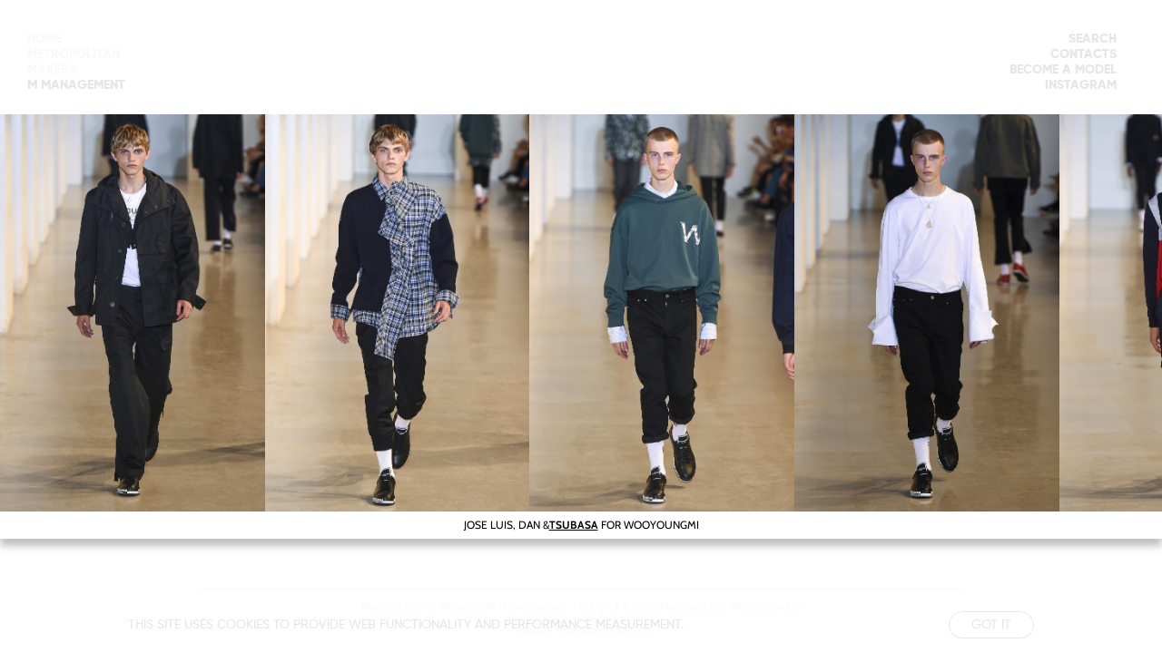

--- FILE ---
content_type: text/html; charset=utf-8
request_url: https://www.metropolitanmodels.com/mmanagement/news/1883-jose-luis-dan-tsubasa-for-wooyoungmi/
body_size: 3794
content:
<!DOCTYPE html><html lang="en"><head><meta charSet="utf-8"/><meta name="viewport" content="width=device-width"/><link rel="apple-touch-icon" sizes="180x180" href="/apple-touch-icon.png"/><link rel="icon" type="image/png" sizes="32x32" href="/favicon-32x32.png"/><link rel="icon" type="image/png" sizes="16x16" href="/favicon-16x16.png"/><link rel="manifest" href="/site.webmanifest"/><link rel="mask-icon" href="/safari-pinned-tab.svg" color="#000000"/><meta name="msapplication-TileColor" content="#000000"/><meta name="theme-color" content="#ffffff"/><title>JOSE LUIS, DAN &amp; TSUBASA FOR WOOYOUNGMI</title><meta name="AUTHOR" content="mediaslide.com"/><meta name="copyright" content="mediaslide.com"/><meta name="description" content="Jose Luis , Dan Tsubasa for Wooyoungmi SS18 in Paris"/><meta name="keywords" content=""/><meta property="og:title" content="JOSE LUIS, DAN &amp; TSUBASA FOR WOOYOUNGMI"/><meta property="og:type" content="article"/><meta property="og:image" content="https://www.metropolitanmodels.com/logo.jpg"/><meta property="og:url" content="https://www.metropolitanmodels.com/mmanagement/news/1883-jose-luis-dan-tsubasa-for-wooyoungmi/"/><meta property="og:description" content="Jose Luis , Dan Tsubasa for Wooyoungmi SS18 in Paris"/><meta name="twitter:card" content="summary"/><meta name="twitter:title" content="JOSE LUIS, DAN &amp; TSUBASA FOR WOOYOUNGMI"/><meta name="twitter:description" content="Jose Luis , Dan Tsubasa for Wooyoungmi SS18 in Paris"/><meta name="twitter:image" content="https://www.metropolitanmodels.com/logo.jpg"/><link rel="canonical" href="https://www.metropolitanmodels.com/mmanagement/news/1883-jose-luis-dan-tsubasa-for-wooyoungmi/"/><meta name="next-head-count" content="24"/><style data-styled="" data-styled-version="5.3.5"></style><link rel="preload" href="/_next/static/css/61e3e3331dac0e95.css" as="style"/><link rel="stylesheet" href="/_next/static/css/61e3e3331dac0e95.css" data-n-g=""/><noscript data-n-css=""></noscript><script defer="" nomodule="" src="/_next/static/chunks/polyfills-c67a75d1b6f99dc8.js"></script><script src="/_next/static/chunks/webpack-56f3f4b244a8c3c7.js" defer=""></script><script src="/_next/static/chunks/framework-5f4595e5518b5600.js" defer=""></script><script src="/_next/static/chunks/main-17fb2a0b98cc50a9.js" defer=""></script><script src="/_next/static/chunks/pages/_app-04afdf51b040f1cf.js" defer=""></script><script src="/_next/static/chunks/c7773329-acbb943f583b3062.js" defer=""></script><script src="/_next/static/chunks/673-a3b0a1d109e0664d.js" defer=""></script><script src="/_next/static/chunks/140-7caaaacbe4bc5b1b.js" defer=""></script><script src="/_next/static/chunks/pages/mmanagement/news/%5B...slug%5D-cc2c8497e58ad88b.js" defer=""></script><script src="/_next/static/WL-RCz62UBnZ_CsgakDJA/_buildManifest.js" defer=""></script><script src="/_next/static/WL-RCz62UBnZ_CsgakDJA/_ssgManifest.js" defer=""></script></head><body><div id="__next" data-reactroot=""><div class="overflow-x-hidden"><div class="hidden lg:block fixed h-screen top-0 left-0 bg-white w-[220px] z-20"><div class="flex flex-col pt-[35px] pl-[30px] gap-y-2"></div></div><div class="hidden lg:block fixed h-screen top-0 right-0 bg-white w-[220px] z-20"><ul class="flex flex-col justify-end gap-y-2 pt-[35px] pr-[50px] relative"><li class="text-sm uppercase  NavHover   leading-[17.5px] font-gilroyExtraBold text-end NavHover"><form><div class="border-b-[1px] border-black relative w-[75%] ml-auto font-gilroyMedium z-[9999] bottom-[5px] h-[17.5px]" style="opacity:0"><input class="w-full outline-none text-star bg-transparent"/><button class="absolute right-[-2px] bottom-[-5px] top-1/2 -translate-y-1/2" aria-label="Search"><svg stroke="currentColor" fill="currentColor" stroke-width="0" viewBox="0 0 16 16" class="text-[17.5px] text-black" height="1em" width="1em" xmlns="http://www.w3.org/2000/svg"><path fill-rule="evenodd" clip-rule="evenodd" d="M8 8.707l3.646 3.647.708-.707L8.707 8l3.647-3.646-.707-.708L8 7.293 4.354 3.646l-.707.708L7.293 8l-3.646 3.646.707.708L8 8.707z"></path></svg></button></div></form></li><li class="text-sm uppercase  NavHover   leading-[17.5px] font-gilroyExtraBold text-end NavHover"><a href="/contacts/">Contacts</a></li><li class="text-sm uppercase  NavHover   leading-[17.5px] font-gilroyExtraBold text-end NavHover"><a href="/become/">Become a model</a></li><li class="text-sm uppercase  NavHover   leading-[17.5px] font-gilroyExtraBold text-end NavHover"><a rel="noopener" href="https://www.instagram.com/mmanagementmodels/" target="_blank"> <!-- -->Instagram</a></li></ul><div class="
  fixed top-0 left-0 w-screen h-screen pointer-events-none bg-white opacity-0  transition-[opacity] duration-600"><div class="px-5 sm:px-10 lg:px-[50px] mt-20 mx-auto w-full pb-[4rem]"><p class="mt-[51px] text-center font-gilroyExtraBold text-base leading-[19.81px]">MODELS</p><div class="flex flex-col"></div></div></div></div><div style="opacity:0"><div><main class="min-h-[90vh]"><div class="w-full fixed bg-white bg-opacity-80 z-[50] p-4 bottom-0  text-center"><div class="flex gap-y-[6px] lg:gap-y-0 flex-col lg:flex-row items-center justify-between lg:w-[80%] mx-auto"><p class="uppercase text-black text-xs sm:text-sm font-gilroyMedium">This site uses cookies to provide web functionality and performance measurement.   </p><button class="border-[1px] border-black py-1 px-6 uppercase text-xs sm:text-sm rounded-full text-black cursor-pointer font-gilroyMedium">Got it</button></div></div><div class="w-full h-[100svh]"><div class="fixed top-0 bg-white/90 z-[999] left-0 bg-opacity-50 flex justify-center items-center w-full h-screen" style="opacity:0"><div class="z-[50] flex flex-col items-center justify-center h-[77dvh] sm:h-[80dvh] lg:h-[65vh] 3xl:h-[72vh] 4xl:h-[80vh] w-full relative bg-[white]" style="opacity:0"><div class="flex gap-0 overflow-x-auto no-scroll-bar scroll-smooth  relative h-[calc(77dvh-30.58px)] sm:h-[calc(80dvh-30.58px)] lg:h-[calc(65vh-30.58px)] 3xl:h-[calc(72vh-30.58px)] 4xl:h-[calc(80vh-30.58px)] min-h-[300px]"><div class="relative flex  h-full min-h-[300px] w-auto items-center" style="flex:0 0 auto;scroll-snap-align:start"><img src="https://mediaslide-europe.storage.googleapis.com/metropolitan/pictures/4321/7988/large-1498400603-0afd1869ebe93d6c2424ae4afb6747cc.jpg" alt="JOSE LUIS, DAN &amp; TSUBASA FOR WOOYOUNGMI" height="3000" width="2000" class="object-contain w-auto h-full"/></div><div class="relative flex  h-full min-h-[300px] w-auto items-center" style="flex:0 0 auto;scroll-snap-align:start"><img src="https://mediaslide-europe.storage.googleapis.com/metropolitan/pictures/4321/7988/large-1498400598-5b7a1cd1c9a73e37663b2415c4a46713.jpg" alt="JOSE LUIS, DAN &amp; TSUBASA FOR WOOYOUNGMI" height="3000" width="2000" class="object-contain w-auto h-full"/></div><div class="relative flex  h-full min-h-[300px] w-auto items-center" style="flex:0 0 auto;scroll-snap-align:start"><img src="https://mediaslide-europe.storage.googleapis.com/metropolitan/pictures/4245/7983/large-1498400650-b56fab0ff069f7351d8b08028f429833.jpg" alt="JOSE LUIS, DAN &amp; TSUBASA FOR WOOYOUNGMI" height="3000" width="2000" class="object-contain w-auto h-full"/></div><div class="relative flex  h-full min-h-[300px] w-auto items-center" style="flex:0 0 auto;scroll-snap-align:start"><img src="https://mediaslide-europe.storage.googleapis.com/metropolitan/pictures/4245/7983/large-1498400654-8dd2fc6fc8b8b59da226dd884a345c4e.jpg" alt="JOSE LUIS, DAN &amp; TSUBASA FOR WOOYOUNGMI" height="3000" width="2000" class="object-contain w-auto h-full"/></div><div class="relative flex  h-full min-h-[300px] w-auto items-center" style="flex:0 0 auto;scroll-snap-align:start"><img src="https://mediaslide-europe.storage.googleapis.com/metropolitan/pictures/4175/8064/large-1498400688-e37a5ff222afd50f69dce47ad6e67e7a.jpg" alt="JOSE LUIS, DAN &amp; TSUBASA FOR WOOYOUNGMI" height="3000" width="2000" class="object-contain w-auto h-full"/></div><div class="!font-cabinRegular text-[12px] leading-[14.58px] !text-[14px] !leading-[20px] min-w-[320px] md:min-w-[500px] break-all max-w-[550px] px-4 text-justify font-[300] py-3 max-h-full overflow-y-auto no-scroll-bar"><a href="http://www.metropolitanmodels.com/mmanagement-boys/4321-jose-l/" target="_blank">Jose Luis</a>, <a href="http://www.metropolitanmodels.com/mmanagement-boys/4245-dan-s/" target="_blank">Dan</a> &amp; <a href="http://www.metropolitanmodels.com/mmanagement-boys/4175-tsubasa/" target="_blank">Tsubasa</a> for <a href="https://www.google.fr/url?sa=t&amp;rct=j&amp;q=&amp;esrc=s&amp;source=web&amp;cd=1&amp;cad=rja&amp;uact=8&amp;ved=0ahUKEwjwx7yFmdnUAhXHHxoKHfdiDNQQFggnMAA&amp;url=http%3A%2F%2Fwww.wooyoungmi.com%2F&amp;usg=AFQjCNHksBWDAcwtlI4yeb4QT08-yDXJ9g" target="_blank">Wooyoungmi</a> SS18 in Paris</div></div><h1 style="box-shadow:0 8px 8px 0 rgba(0, 0, 0, 0.25)" class="bg-[white] text-center flex items-center justify-center w-full py-2 px-2 font-cabinRegular text-[12px] leading-[14.58px]">JOSE LUIS, DAN &amp; <strong><a href="/mmanagement/image/4175-tsubasa/" title="TSUBASA" class="cursor-pointer underline inline scale-[1.04] font-BlackerSansBlack font-cabinBold transition-all duration-300">TSUBASA</a> </strong> FOR WOOYOUNGMI</h1></div></div></div></main></div><footer class="w-full flex flex-col gap-y-2 px-5 md:px-10 lg:px-[220px] py-[15px] pb-3 text-center relative"><div class="absolute top-0 left-0 w-full"><div class="h-[1px] bg-black/20 mx-5 md:mx-10 xl:mx-[120px]"></div></div><div class="flex flex-col gap-y-2 sm:gap-y-0 sm:flex-row mx-auto justify-center"><a class="text-[12px] leading-[14.13px] font-gilroyMedium px-0 md:px-1 NavHover" href="/metropolitan/news/">Metropolitan</a><span class="hidden md:block text-[12px] leading-[12.13px]">|</span><a class="text-[12px] leading-[14.13px] font-gilroyMedium px-0 md:px-1 NavHover" href="/makers/news/">Makers</a><span class="hidden sm:block text-[12px] leading-[12.13px]">|</span><a class="text-[12px] leading-[14.13px] font-gilroyMedium px-0 sm:px-1 NavHover" href="/mmanagement/news/">M Management</a><span class="hidden sm:block text-[12px] leading-[12.13px]">|</span><a class="text-[12px] leading-[14.13px] font-gilroyMedium px-0 sm:px-1 NavHover" href="/urban/news/">Urban</a><span class="hidden sm:block text-[12px] leading-[12.13px]">|</span><p class="text-[12px] leading-[14.13px] font-gilroyMedium px-0 sm:px-1">© <!-- --> Metropolitan Models Group<!-- --> </p></div><p class="text-[10px] leading-[12.13px] font-gilroyMedium">Design by Art Cloud</p><a class="text-[10px] leading-[12.13px] font-gilroyMedium" href="https://www.mediaslide.com/" target="_blank" rel="noopener" title="Mediaslide Model Agency Software">Mediaslide Model Agency Software</a></footer></div></div></div><script id="__NEXT_DATA__" type="application/json">{"props":{"pageProps":{"newsData":{"id":"1883","title":"JOSE LUIS, DAN \u0026 TSUBASA FOR WOOYOUNGMI","pictures":[{"id":"5925","url":"https://mediaslide-europe.storage.googleapis.com/metropolitan/pictures/4321/7988/large-1498400603-0afd1869ebe93d6c2424ae4afb6747cc.jpg","width":"2000","height":"3000","model_id":"4321","model_name":"","model_gender":"","model_picture_id":"143078","model_categories":[],"height_eur":"","height_usa":"","bust_eur":"","bust_usa":"","hips_eur":"","hips_usa":"","waist_eur":"","waist_usa":"","vest_eur":"","vest_usa":"","shoes_eur":"","shoes_usa":"","shoes_uk":"","hair":"","hair_length":"","hair_type":"","eyes":"","bra":"","tags":[]},{"id":"5926","url":"https://mediaslide-europe.storage.googleapis.com/metropolitan/pictures/4321/7988/large-1498400598-5b7a1cd1c9a73e37663b2415c4a46713.jpg","width":"2000","height":"3000","model_id":"4321","model_name":"","model_gender":"","model_picture_id":"143077","model_categories":[],"height_eur":"","height_usa":"","bust_eur":"","bust_usa":"","hips_eur":"","hips_usa":"","waist_eur":"","waist_usa":"","vest_eur":"","vest_usa":"","shoes_eur":"","shoes_usa":"","shoes_uk":"","hair":"","hair_length":"","hair_type":"","eyes":"","bra":"","tags":[]},{"id":"5927","url":"https://mediaslide-europe.storage.googleapis.com/metropolitan/pictures/4245/7983/large-1498400650-b56fab0ff069f7351d8b08028f429833.jpg","width":"2000","height":"3000","model_id":"4245","model_name":"","model_gender":"","model_picture_id":"143079","model_categories":[],"height_eur":"","height_usa":"","bust_eur":"","bust_usa":"","hips_eur":"","hips_usa":"","waist_eur":"","waist_usa":"","vest_eur":"","vest_usa":"","shoes_eur":"","shoes_usa":"","shoes_uk":"","hair":"","hair_length":"","hair_type":"","eyes":"","bra":"","tags":[]},{"id":"5928","url":"https://mediaslide-europe.storage.googleapis.com/metropolitan/pictures/4245/7983/large-1498400654-8dd2fc6fc8b8b59da226dd884a345c4e.jpg","width":"2000","height":"3000","model_id":"4245","model_name":"","model_gender":"","model_picture_id":"143080","model_categories":[],"height_eur":"","height_usa":"","bust_eur":"","bust_usa":"","hips_eur":"","hips_usa":"","waist_eur":"","waist_usa":"","vest_eur":"","vest_usa":"","shoes_eur":"","shoes_usa":"","shoes_uk":"","hair":"","hair_length":"","hair_type":"","eyes":"","bra":"","tags":[]},{"id":"5929","url":"https://mediaslide-europe.storage.googleapis.com/metropolitan/pictures/4175/8064/large-1498400688-e37a5ff222afd50f69dce47ad6e67e7a.jpg","width":"2000","height":"3000","model_id":"4175","model_name":"TSUBASA","model_gender":"2","model_picture_id":"143081","model_categories":[{"id":"30","name":"Image","parent_id":"17","parent_name":"Mmanagement Boys"}],"height_eur":"187","height_usa":"6' 1½''","bust_eur":"88","bust_usa":"34½''","hips_eur":"91","hips_usa":"36''","waist_eur":"78","waist_usa":"30½''","vest_eur":"","vest_usa":"","shoes_eur":"43","shoes_usa":"9","shoes_uk":"8.5","hair":"Black","hair_length":"","hair_type":"","eyes":"Brown","bra":"","tags":[]}],"content":"\u003ca href=\"http://www.metropolitanmodels.com/mmanagement-boys/4321-jose-l/\" target=\"_blank\"\u003eJose Luis\u003c/a\u003e, \u003ca href=\"http://www.metropolitanmodels.com/mmanagement-boys/4245-dan-s/\" target=\"_blank\"\u003eDan\u003c/a\u003e \u0026amp; \u003ca href=\"http://www.metropolitanmodels.com/mmanagement-boys/4175-tsubasa/\" target=\"_blank\"\u003eTsubasa\u003c/a\u003e for \u003ca href=\"https://www.google.fr/url?sa=t\u0026amp;rct=j\u0026amp;q=\u0026amp;esrc=s\u0026amp;source=web\u0026amp;cd=1\u0026amp;cad=rja\u0026amp;uact=8\u0026amp;ved=0ahUKEwjwx7yFmdnUAhXHHxoKHfdiDNQQFggnMAA\u0026amp;url=http%3A%2F%2Fwww.wooyoungmi.com%2F\u0026amp;usg=AFQjCNHksBWDAcwtlI4yeb4QT08-yDXJ9g\" target=\"_blank\"\u003eWooyoungmi\u003c/a\u003e SS18 in Paris","date":"2017-06-24 14:18:00","models":[{"id":"4175","name":"TSUBASA","gender":"2","picture_url":"https://mediaslide-europe.storage.googleapis.com/metropolitan/pictures/4175/4946/profile-1742811615-0be024874c395cfeeba27747873eab78.jpg?v=1742811770","model_categories":[{"id":"30","name":"Image","parent_id":"17","parent_name":"Mmanagement Boys"}],"picture_categories":[],"height_eur":"187","height_usa":"6' 1½''","hips_eur":"91","hips_usa":"36''","bust_eur":"88","bust_usa":"34½''","waist_eur":"78","waist_usa":"30½''","shoes_eur":"43","shoes_usa":"9","shoes_uk":"8.5","hair":"Black","hair_length":"","hair_type":"","eyes":"Brown","instagram":{"username":"hello_im_tubasa","followed_by":"10576","follows":"678","medias":"1"}}],"featured_video_details":[],"category":"Fashion shows","categories":[{"id":"2","name":"Fashion shows"}],"position":"News + All works","positions":[{"id":"1","name":"News + All works"}],"url_alias":"jose-luis-dan-tsubasa-for-wooyoungmi","is_featured":"0","featured_picture":{"picture_url":"https://mediaslide-europe.storage.googleapis.com/metropolitan/pictures/4321/7988/large-1498400603-0afd1869ebe93d6c2424ae4afb6747cc.jpg","picture_width":"2000","picture_height":"3000","media_type":"picture","media_video_url":null},"application_company_id":"4"},"metaData":{"title":"JOSE LUIS, DAN \u0026 TSUBASA FOR WOOYOUNGMI","description":"Jose Luis , Dan Tsubasa for Wooyoungmi SS18 in Paris"}},"__N_SSP":true},"page":"/mmanagement/news/[...slug]","query":{"slug":["1883-jose-luis-dan-tsubasa-for-wooyoungmi"]},"buildId":"WL-RCz62UBnZ_CsgakDJA","isFallback":false,"gssp":true,"scriptLoader":[]}</script></body></html>

--- FILE ---
content_type: text/css; charset=UTF-8
request_url: https://www.metropolitanmodels.com/_next/static/css/61e3e3331dac0e95.css
body_size: 5605
content:
/*
! tailwindcss v3.1.3 | MIT License | https://tailwindcss.com
*/*,:after,:before{box-sizing:border-box;border:0 solid #e5e7eb}:after,:before{--tw-content:""}html{line-height:1.5;-webkit-text-size-adjust:100%;-moz-tab-size:4;-o-tab-size:4;tab-size:4;font-family:ui-sans-serif,system-ui,-apple-system,BlinkMacSystemFont,Segoe UI,Roboto,Helvetica Neue,Arial,Noto Sans,sans-serif,Apple Color Emoji,Segoe UI Emoji,Segoe UI Symbol,Noto Color Emoji}body{margin:0;line-height:inherit}hr{height:0;color:inherit;border-top-width:1px}abbr:where([title]){text-decoration:underline dotted}h1,h2,h3,h4,h5,h6{font-size:inherit;font-weight:inherit}a{color:inherit;text-decoration:inherit}b,strong{font-weight:bolder}code,kbd,pre,samp{font-family:ui-monospace,SFMono-Regular,Menlo,Monaco,Consolas,Liberation Mono,Courier New,monospace;font-size:1em}small{font-size:80%}sub,sup{font-size:75%;line-height:0;position:relative;vertical-align:baseline}sub{bottom:-.25em}sup{top:-.5em}table{text-indent:0;border-color:inherit;border-collapse:collapse}button,input,optgroup,select,textarea{font-family:inherit;font-size:100%;font-weight:inherit;line-height:inherit;color:inherit;margin:0;padding:0}button,select{text-transform:none}[type=button],[type=reset],[type=submit],button{-webkit-appearance:button;background-color:transparent;background-image:none}:-moz-focusring{outline:auto}:-moz-ui-invalid{box-shadow:none}progress{vertical-align:baseline}::-webkit-inner-spin-button,::-webkit-outer-spin-button{height:auto}[type=search]{-webkit-appearance:textfield;outline-offset:-2px}::-webkit-search-decoration{-webkit-appearance:none}::-webkit-file-upload-button{-webkit-appearance:button;font:inherit}summary{display:list-item}blockquote,dd,dl,figure,h1,h2,h3,h4,h5,h6,hr,p,pre{margin:0}fieldset{margin:0}fieldset,legend{padding:0}menu,ol,ul{list-style:none;margin:0;padding:0}textarea{resize:vertical}input::-moz-placeholder,textarea::-moz-placeholder{opacity:1;color:#9ca3af}input::placeholder,textarea::placeholder{opacity:1;color:#9ca3af}[role=button],button{cursor:pointer}:disabled{cursor:default}audio,canvas,embed,iframe,img,object,svg,video{display:block;vertical-align:middle}img,video{max-width:100%;height:auto}*,:after,:before{--tw-border-spacing-x:0;--tw-border-spacing-y:0;--tw-translate-x:0;--tw-translate-y:0;--tw-rotate:0;--tw-skew-x:0;--tw-skew-y:0;--tw-scale-x:1;--tw-scale-y:1;--tw-pan-x: ;--tw-pan-y: ;--tw-pinch-zoom: ;--tw-scroll-snap-strictness:proximity;--tw-ordinal: ;--tw-slashed-zero: ;--tw-numeric-figure: ;--tw-numeric-spacing: ;--tw-numeric-fraction: ;--tw-ring-inset: ;--tw-ring-offset-width:0px;--tw-ring-offset-color:#fff;--tw-ring-color:rgba(59,130,246,.5);--tw-ring-offset-shadow:0 0 #0000;--tw-ring-shadow:0 0 #0000;--tw-shadow:0 0 #0000;--tw-shadow-colored:0 0 #0000;--tw-blur: ;--tw-brightness: ;--tw-contrast: ;--tw-grayscale: ;--tw-hue-rotate: ;--tw-invert: ;--tw-saturate: ;--tw-sepia: ;--tw-drop-shadow: ;--tw-backdrop-blur: ;--tw-backdrop-brightness: ;--tw-backdrop-contrast: ;--tw-backdrop-grayscale: ;--tw-backdrop-hue-rotate: ;--tw-backdrop-invert: ;--tw-backdrop-opacity: ;--tw-backdrop-saturate: ;--tw-backdrop-sepia: }::backdrop{--tw-border-spacing-x:0;--tw-border-spacing-y:0;--tw-translate-x:0;--tw-translate-y:0;--tw-rotate:0;--tw-skew-x:0;--tw-skew-y:0;--tw-scale-x:1;--tw-scale-y:1;--tw-pan-x: ;--tw-pan-y: ;--tw-pinch-zoom: ;--tw-scroll-snap-strictness:proximity;--tw-ordinal: ;--tw-slashed-zero: ;--tw-numeric-figure: ;--tw-numeric-spacing: ;--tw-numeric-fraction: ;--tw-ring-inset: ;--tw-ring-offset-width:0px;--tw-ring-offset-color:#fff;--tw-ring-color:rgba(59,130,246,.5);--tw-ring-offset-shadow:0 0 #0000;--tw-ring-shadow:0 0 #0000;--tw-shadow:0 0 #0000;--tw-shadow-colored:0 0 #0000;--tw-blur: ;--tw-brightness: ;--tw-contrast: ;--tw-grayscale: ;--tw-hue-rotate: ;--tw-invert: ;--tw-saturate: ;--tw-sepia: ;--tw-drop-shadow: ;--tw-backdrop-blur: ;--tw-backdrop-brightness: ;--tw-backdrop-contrast: ;--tw-backdrop-grayscale: ;--tw-backdrop-hue-rotate: ;--tw-backdrop-invert: ;--tw-backdrop-opacity: ;--tw-backdrop-saturate: ;--tw-backdrop-sepia: }.pointer-events-none{pointer-events:none}.pointer-events-auto{pointer-events:auto}.visible{visibility:visible}.static{position:static}.fixed{position:fixed}.absolute{position:absolute}.relative{position:relative}.top-0{top:0}.left-0{left:0}.top-6{top:1.5rem}.right-4{right:1rem}.top-1\/2{top:50%}.left-\[calc\(100\%\+14px\)\]{left:calc(100% + 14px)}.bottom-\[10px\]{bottom:10px}.right-\[10px\]{right:10px}.left-1\/2{left:50%}.right-0{right:0}.bottom-\[5px\]{bottom:5px}.right-\[-2px\]{right:-2px}.bottom-\[-5px\]{bottom:-5px}.bottom-0{bottom:0}.bottom-1\/2{bottom:50%}.top-\[26px\]{top:26px}.left-5{left:1.25rem}.bottom-\[8px\]{bottom:8px}.bottom-\[40px\]{bottom:40px}.bottom-\[2px\]{bottom:2px}.bottom-1{bottom:.25rem}.bottom-\[6px\]{bottom:6px}.z-50{z-index:50}.z-\[999\]{z-index:999}.z-\[101\]{z-index:101}.z-\[102\]{z-index:102}.z-\[50\]{z-index:50}.z-10{z-index:10}.z-20{z-index:20}.z-\[-1\]{z-index:-1}.z-\[9999\]{z-index:9999}.\!z-\[9999\]{z-index:9999!important}.z-\[100\]{z-index:100}.z-\[99\]{z-index:99}.z-\[8\]{z-index:8}.z-\[9\]{z-index:9}.col-span-2{grid-column:span 2/span 2}.col-span-1{grid-column:span 1/span 1}.row-span-2{grid-row:span 2/span 2}.mx-auto{margin-left:auto;margin-right:auto}.my-\[50px\]{margin-top:50px;margin-bottom:50px}.mx-4{margin-left:1rem;margin-right:1rem}.mx-5{margin-left:1.25rem;margin-right:1.25rem}.mt-\[120px\]{margin-top:120px}.mt-\[46px\]{margin-top:46px}.mt-\[57px\]{margin-top:57px}.mt-12{margin-top:3rem}.mb-8{margin-bottom:2rem}.mt-\[160px\]{margin-top:160px}.mt-\[164px\]{margin-top:164px}.mt-\[50px\]{margin-top:50px}.mt-8{margin-top:2rem}.mt-\[4px\]{margin-top:4px}.mt-\[6px\]{margin-top:6px}.mt-\[15px\]{margin-top:15px}.mt-2{margin-top:.5rem}.mt-\[2px\]{margin-top:2px}.ml-\[28\%\]{margin-left:28%}.mt-\[5rem\]{margin-top:5rem}.mb-\[9px\]{margin-bottom:9px}.mt-\[5\.1px\]{margin-top:5.1px}.mb-\[6px\]{margin-bottom:6px}.mt-\[22\.631px\]{margin-top:22.631px}.mt-9{margin-top:2.25rem}.mt-\[10px\]{margin-top:10px}.mt-\[26px\]{margin-top:26px}.mt-20{margin-top:5rem}.mt-\[51px\]{margin-top:51px}.mt-10{margin-top:2.5rem}.mt-\[12rem\]{margin-top:12rem}.ml-auto{margin-left:auto}.mt-4{margin-top:1rem}.mb-3{margin-bottom:.75rem}.mt-3{margin-top:.75rem}.mt-64{margin-top:16rem}.mb-10{margin-bottom:2.5rem}.mb-6{margin-bottom:1.5rem}.mb-9{margin-bottom:2.25rem}.block{display:block}.inline-block{display:inline-block}.inline{display:inline}.flex{display:flex}.table{display:table}.grid{display:grid}.hidden{display:none}.aspect-\[3\/4\]{aspect-ratio:3/4}.aspect-\[1\.55\]{aspect-ratio:1.55}.aspect-\[9\/16\]{aspect-ratio:9/16}.h-screen{height:100vh}.h-\[15\.36px\]{height:15.36px}.h-\[18px\]{height:18px}.h-\[1px\]{height:1px}.h-\[37px\]{height:37px}.h-full{height:100%}.h-\[35px\]{height:35px}.h-3{height:.75rem}.h-\[77dvh\]{height:77dvh}.h-\[100svh\]{height:100svh}.h-\[75\%\]{height:75%}.h-\[calc\(77dvh-30\.58px\)\]{height:calc(77dvh - 30.58px)}.h-\[17\.5px\]{height:17.5px}.h-\[14px\]{height:14px}.h-\[15px\]{height:15px}.h-\[2px\]{height:2px}.h-12{height:3rem}.h-\[100dvh\]{height:100dvh}.h-auto{height:auto}.h-\[135px\]{height:135px}.h-\[80px\]{height:80px}.h-\[48px\]{height:48px}.h-\[calc\(100\%-36px\)\]{height:calc(100% - 36px)}.h-\[300px\]{height:300px}.max-h-\[300px\]{max-height:300px}.max-h-full{max-height:100%}.max-h-\[calc\(100svh_-_120px\)\]{max-height:calc(100svh - 120px)}.min-h-\[90vh\]{min-height:90vh}.min-h-\[calc\(100vh-166px\)\]{min-height:calc(100vh - 166px)}.min-h-\[400px\]{min-height:400px}.min-h-\[300px\]{min-height:300px}.min-h-\[85vh\]{min-height:85vh}.w-full{width:100%}.w-max{width:-moz-max-content;width:max-content}.w-auto{width:auto}.w-\[200px\]{width:200px}.w-\[28\%\]{width:28%}.w-\[160px\]{width:160px}.w-\[72\%\]{width:72%}.w-3{width:.75rem}.w-\[220px\]{width:220px}.w-screen{width:100vw}.w-\[75\%\]{width:75%}.w-\[20px\]{width:20px}.w-\[25px\]{width:25px}.w-12{width:3rem}.w-\[30px\]{width:30px}.w-0{width:0}.w-\[calc\(50\%-16px\)\]{width:calc(50% - 16px)}.w-\[12\%\]{width:12%}.min-w-\[320px\]{min-width:320px}.max-w-\[500px\]{max-width:500px}.max-w-\[1140px\]{max-width:1140px}.max-w-\[450px\]{max-width:450px}.max-w-\[630px\]{max-width:630px}.max-w-\[550px\]{max-width:550px}.flex-shrink-0{flex-shrink:0}.-translate-y-1\/2{--tw-translate-y:-50%}.-translate-x-1\/2,.-translate-y-1\/2{transform:translate(var(--tw-translate-x),var(--tw-translate-y)) rotate(var(--tw-rotate)) skewX(var(--tw-skew-x)) skewY(var(--tw-skew-y)) scaleX(var(--tw-scale-x)) scaleY(var(--tw-scale-y))}.-translate-x-1\/2{--tw-translate-x:-50%}.-translate-x-full{--tw-translate-x:-100%}.-translate-x-full,.translate-y-1\/2{transform:translate(var(--tw-translate-x),var(--tw-translate-y)) rotate(var(--tw-rotate)) skewX(var(--tw-skew-x)) skewY(var(--tw-skew-y)) scaleX(var(--tw-scale-x)) scaleY(var(--tw-scale-y))}.translate-y-1\/2{--tw-translate-y:50%}.translate-x-0{--tw-translate-x:0px}.rotate-45,.translate-x-0{transform:translate(var(--tw-translate-x),var(--tw-translate-y)) rotate(var(--tw-rotate)) skewX(var(--tw-skew-x)) skewY(var(--tw-skew-y)) scaleX(var(--tw-scale-x)) scaleY(var(--tw-scale-y))}.rotate-45{--tw-rotate:45deg}.-rotate-45{--tw-rotate:-45deg}.-rotate-45,.scale-\[1\.04\]{transform:translate(var(--tw-translate-x),var(--tw-translate-y)) rotate(var(--tw-rotate)) skewX(var(--tw-skew-x)) skewY(var(--tw-skew-y)) scaleX(var(--tw-scale-x)) scaleY(var(--tw-scale-y))}.scale-\[1\.04\]{--tw-scale-x:1.04;--tw-scale-y:1.04}.transform{transform:translate(var(--tw-translate-x),var(--tw-translate-y)) rotate(var(--tw-rotate)) skewX(var(--tw-skew-x)) skewY(var(--tw-skew-y)) scaleX(var(--tw-scale-x)) scaleY(var(--tw-scale-y))}@keyframes pulse{50%{opacity:.5}}.animate-pulse{animation:pulse 2s cubic-bezier(.4,0,.6,1) infinite}.cursor-pointer{cursor:pointer}.grid-flow-dense{grid-auto-flow:dense}.grid-cols-1{grid-template-columns:repeat(1,minmax(0,1fr))}.grid-cols-2{grid-template-columns:repeat(2,minmax(0,1fr))}.flex-col{flex-direction:column}.flex-wrap{flex-wrap:wrap}.place-items-center{place-items:center}.items-start{align-items:flex-start}.items-end{align-items:flex-end}.items-center{align-items:center}.justify-start{justify-content:flex-start}.justify-end{justify-content:flex-end}.justify-center{justify-content:center}.justify-between{justify-content:space-between}.gap-4{gap:1rem}.gap-\[20px\]{gap:20px}.gap-0{gap:0}.gap-5{gap:1.25rem}.gap-\[19px\]{gap:19px}.gap-\[18px\]{gap:18px}.gap-\[23px\]{gap:23px}.gap-y-6{row-gap:1.5rem}.gap-y-\[35px\]{row-gap:35px}.gap-x-10{-moz-column-gap:2.5rem;column-gap:2.5rem}.gap-y-\[21px\]{row-gap:21px}.gap-y-\[14px\]{row-gap:14px}.gap-y-\[29px\]{row-gap:29px}.gap-y-2{row-gap:.5rem}.gap-x-\[10px\]{-moz-column-gap:10px;column-gap:10px}.gap-y-4{row-gap:1rem}.gap-x-4{-moz-column-gap:1rem;column-gap:1rem}.gap-y-\[8px\]{row-gap:8px}.gap-x-\[16px\]{-moz-column-gap:16px;column-gap:16px}.gap-x-\[6px\]{-moz-column-gap:6px;column-gap:6px}.gap-x-1{-moz-column-gap:.25rem;column-gap:.25rem}.gap-x-5{-moz-column-gap:1.25rem;column-gap:1.25rem}.gap-x-8{-moz-column-gap:2rem;column-gap:2rem}.gap-y-\[6px\]{row-gap:6px}.gap-y-3{row-gap:.75rem}.overflow-auto{overflow:auto}.overflow-hidden{overflow:hidden}.overflow-x-auto{overflow-x:auto}.overflow-y-auto{overflow-y:auto}.overflow-x-hidden{overflow-x:hidden}.overflow-y-scroll{overflow-y:scroll}.scroll-smooth{scroll-behavior:smooth}.whitespace-nowrap{white-space:nowrap}.break-all{word-break:break-all}.rounded-\[4px\]{border-radius:4px}.rounded-full{border-radius:9999px}.rounded-none{border-radius:0}.rounded{border-radius:.25rem}.border,.border-\[1px\]{border-width:1px}.border-b-\[1px\]{border-bottom-width:1px}.border-red-500{--tw-border-opacity:1;border-color:rgb(239 68 68/var(--tw-border-opacity))}.border-\[\#CCCCCC\]{--tw-border-opacity:1;border-color:rgb(204 204 204/var(--tw-border-opacity))}.\!border-red-500{--tw-border-opacity:1!important;border-color:rgb(239 68 68/var(--tw-border-opacity))!important}.border-black{--tw-border-opacity:1;border-color:rgb(0 0 0/var(--tw-border-opacity))}.border-\[\#606060\]{--tw-border-opacity:1;border-color:rgb(96 96 96/var(--tw-border-opacity))}.bg-\[\#000000\],.bg-black{--tw-bg-opacity:1;background-color:rgb(0 0 0/var(--tw-bg-opacity))}.bg-white{--tw-bg-opacity:1;background-color:rgb(255 255 255/var(--tw-bg-opacity))}.bg-white\/90{background-color:hsla(0,0%,100%,.9)}.bg-transparent{background-color:transparent}.bg-\[white\]{--tw-bg-opacity:1;background-color:rgb(255 255 255/var(--tw-bg-opacity))}.bg-gray-200{--tw-bg-opacity:1;background-color:rgb(229 231 235/var(--tw-bg-opacity))}.bg-\[\#606060\]{--tw-bg-opacity:1;background-color:rgb(96 96 96/var(--tw-bg-opacity))}.bg-black\/20{background-color:rgba(0,0,0,.2)}.bg-opacity-50{--tw-bg-opacity:0.5}.bg-opacity-80{--tw-bg-opacity:0.8}.bg-opacity-\[95\%\]{--tw-bg-opacity:95%}.bg-gradient-to-t{background-image:linear-gradient(to top,var(--tw-gradient-stops))}.bg-gradient-to-b{background-image:linear-gradient(to bottom,var(--tw-gradient-stops))}.from-white{--tw-gradient-from:#fff;--tw-gradient-to:hsla(0,0%,100%,0);--tw-gradient-stops:var(--tw-gradient-from),var(--tw-gradient-to)}.from-transparent{--tw-gradient-from:transparent;--tw-gradient-to:transparent;--tw-gradient-stops:var(--tw-gradient-from),var(--tw-gradient-to)}.via-white{--tw-gradient-to:hsla(0,0%,100%,0);--tw-gradient-stops:var(--tw-gradient-from),#fff,var(--tw-gradient-to)}.to-transparent{--tw-gradient-to:transparent}.to-white{--tw-gradient-to:#fff}.object-contain{-o-object-fit:contain;object-fit:contain}.object-cover{-o-object-fit:cover;object-fit:cover}.object-top{-o-object-position:top;object-position:top}.object-center{-o-object-position:center;object-position:center}.p-6{padding:1.5rem}.p-1{padding:.25rem}.p-4{padding:1rem}.p-\[5\.81px\]{padding:5.81px}.px-5{padding-left:1.25rem;padding-right:1.25rem}.px-\[220px\]{padding-left:220px;padding-right:220px}.px-\[5px\]{padding-left:5px;padding-right:5px}.px-2{padding-left:.5rem;padding-right:.5rem}.px-4{padding-left:1rem;padding-right:1rem}.py-3{padding-top:.75rem;padding-bottom:.75rem}.py-2{padding-top:.5rem;padding-bottom:.5rem}.py-1{padding-top:.25rem;padding-bottom:.25rem}.px-6{padding-left:1.5rem;padding-right:1.5rem}.py-\[15px\]{padding-top:15px;padding-bottom:15px}.px-0{padding-left:0;padding-right:0}.pb-\[81px\]{padding-bottom:81px}.pb-\[45px\]{padding-bottom:45px}.pl-\[13px\]{padding-left:13px}.pr-5{padding-right:1.25rem}.pb-\[133\.33\%\]{padding-bottom:133.33%}.pb-\[64\.25\%\]{padding-bottom:64.25%}.pb-\[4rem\]{padding-bottom:4rem}.pt-\[35px\]{padding-top:35px}.pl-\[30px\]{padding-left:30px}.pl-2{padding-left:.5rem}.pt-\[32px\]{padding-top:32px}.pt-2{padding-top:.5rem}.pb-\[24px\]{padding-bottom:24px}.pb-2{padding-bottom:.5rem}.pt-4{padding-top:1rem}.pr-\[50px\]{padding-right:50px}.pb-3{padding-bottom:.75rem}.pt-6{padding-top:1.5rem}.pb-\[56px\]{padding-bottom:56px}.pt-\[106px\]{padding-top:106px}.text-center{text-align:center}.text-justify{text-align:justify}.text-end{text-align:end}.font-gilroyMedium{font-family:GilroyMedium}.font-gilroyExtraBold{font-family:GilroyExtraBold}.font-aceSansRegular{font-family:AceSansRegular}.font-blackerSansRegular{font-family:BlackerSansRegular}.font-cabinMedium{font-family:CabinMedium}.font-urbanistRegular{font-family:UrbanistRegular}.font-gilroyRegular{font-family:GilroyRegular}.font-gilroyLight{font-family:GilroyLight}.font-aceSansBold{font-family:AceSansBold}.\!font-aceSansRegular{font-family:AceSansRegular!important}.font-aceSansMedium{font-family:AceSansMedium}.font-cabinRegular{font-family:CabinRegular}.font-cabinBold{font-family:CabinBold}.\!font-cabinRegular{font-family:CabinRegular!important}.font-blackerSansMedium{font-family:BlackerSansMedium}.font-blackerSansBlack{font-family:BlackerSansBlack}.\!font-blackerSansRegular{font-family:BlackerSansRegular!important}.font-blackerSansBold{font-family:BlackerSansBold}.font-blackerSansLight{font-family:BlackerSansLight}.font-urbanistMedium{font-family:UrbanistMedium}.\!font-urbanistRegular{font-family:UrbanistRegular!important}.font-urbanistBold{font-family:UrbanistBold}.text-2xl{font-size:1.5rem;line-height:2rem}.text-xs{font-size:.75rem;line-height:1rem}.text-sm{font-size:.875rem;line-height:1.25rem}.text-\[24px\]{font-size:24px}.text-\[0px\]{font-size:0}.text-\[15px\]{font-size:15px}.text-\[13px\]{font-size:13px}.text-base{font-size:1rem;line-height:1.5rem}.text-\[32px\]{font-size:32px}.text-\[12px\]{font-size:12px}.text-\[20px\]{font-size:20px}.\!text-\[14px\]{font-size:14px!important}.text-\[14px\]{font-size:14px}.text-\[17\.5px\]{font-size:17.5px}.text-\[10px\]{font-size:10px}.text-3xl{font-size:1.875rem;line-height:2.25rem}.text-\[11px\]{font-size:11px}.font-\[300\]{font-weight:300}.uppercase{text-transform:uppercase}.lowercase{text-transform:lowercase}.capitalize{text-transform:capitalize}.leading-\[14\.56px\]{line-height:14.56px}.leading-\[17\.15px\]{line-height:17.15px}.leading-\[16\.98px\]{line-height:16.98px}.leading-\[17\.57px\]{line-height:17.57px}.leading-\[29\.71px\]{line-height:29.71px}.leading-\[13\.85px\]{line-height:13.85px}.leading-\[14\.16px\]{line-height:14.16px}.leading-\[14\.58px\]{line-height:14.58px}.leading-\[15px\]{line-height:15px}.leading-4{line-height:1rem}.leading-\[13px\]{line-height:13px}.leading-\[16px\]{line-height:16px}.\!leading-\[20px\]{line-height:20px!important}.leading-\[19\.81px\]{line-height:19.81px}.leading-\[17\.5px\]{line-height:17.5px}.leading-\[14\.13px\]{line-height:14.13px}.leading-\[12\.13px\]{line-height:12.13px}.leading-\[17\.69px\]{line-height:17.69px}.leading-\[18\.45px\]{line-height:18.45px}.leading-\[24px\]{line-height:24px}.leading-\[14\.4px\]{line-height:14.4px}.leading-\[11\.54px\]{line-height:11.54px}.leading-\[15\.045px\]{line-height:15.045px}.leading-\[12\.15px\]{line-height:12.15px}.leading-\[15\.795px\]{line-height:15.795px}.leading-\[13\.365px\]{line-height:13.365px}.leading-\[15\.327px\]{line-height:15.327px}.leading-\[15\.6px\]{line-height:15.6px}.text-black{--tw-text-opacity:1;color:rgb(0 0 0/var(--tw-text-opacity))}.text-\[\#787878\]{--tw-text-opacity:1;color:rgb(120 120 120/var(--tw-text-opacity))}.text-red-500{--tw-text-opacity:1;color:rgb(239 68 68/var(--tw-text-opacity))}.text-white{--tw-text-opacity:1;color:rgb(255 255 255/var(--tw-text-opacity))}.text-\[\#555555\]{--tw-text-opacity:1;color:rgb(85 85 85/var(--tw-text-opacity))}.text-\[\#C4C4C4\]{--tw-text-opacity:1;color:rgb(196 196 196/var(--tw-text-opacity))}.text-\[\#606060\]{--tw-text-opacity:1;color:rgb(96 96 96/var(--tw-text-opacity))}.underline{text-decoration-line:underline}.antialiased{-webkit-font-smoothing:antialiased;-moz-osx-font-smoothing:grayscale}.opacity-60{opacity:.6}.opacity-50{opacity:.5}.opacity-0{opacity:0}.outline-none{outline:2px solid transparent;outline-offset:2px}.filter{filter:var(--tw-blur) var(--tw-brightness) var(--tw-contrast) var(--tw-grayscale) var(--tw-hue-rotate) var(--tw-invert) var(--tw-saturate) var(--tw-sepia) var(--tw-drop-shadow)}.transition{transition-property:color,background-color,border-color,text-decoration-color,fill,stroke,opacity,box-shadow,transform,filter,backdrop-filter;transition-timing-function:cubic-bezier(.4,0,.2,1);transition-duration:.15s}.transition-colors{transition-property:color,background-color,border-color,text-decoration-color,fill,stroke;transition-timing-function:cubic-bezier(.4,0,.2,1);transition-duration:.15s}.transition-all{transition-property:all;transition-timing-function:cubic-bezier(.4,0,.2,1);transition-duration:.15s}.transition-\[opacity\],.transition-opacity{transition-property:opacity;transition-timing-function:cubic-bezier(.4,0,.2,1);transition-duration:.15s}.duration-300{transition-duration:.3s}.duration-200{transition-duration:.2s}.duration-500,.duration-\[0\.5s\]{transition-duration:.5s}@font-face{font-family:GilroyLight;font-weight:300;src:url(/_next/static/media/Gilroy-Light.495fbfd4.ttf);font-style:normal;font-display:swap}@font-face{font-family:GilroyRegular;font-weight:400;src:url(/_next/static/media/Gilroy-Regular.544d12a7.ttf);font-style:normal;font-display:swap}@font-face{font-family:GilroyMedium;font-weight:500;src:url(/_next/static/media/Gilroy-Medium.40753d62.ttf);font-style:normal;font-display:swap}@font-face{font-family:GilroyExtraBold;font-weight:700;src:url(/_next/static/media/Gilroy-ExtraBold.c16f19cc.ttf);font-style:normal;font-display:swap}@font-face{font-family:CabinRegular;font-weight:400;src:url(/_next/static/media/Cabin-Regular.7286e62a.ttf);font-style:normal;font-display:swap}@font-face{font-family:CabinMedium;font-weight:500;src:url(/_next/static/media/Cabin-Medium.f2f1ad85.ttf);font-style:normal;font-display:swap}@font-face{font-family:CabinSemiBold;font-weight:600;src:url(/_next/static/media/Cabin-SemiBold.79f1c274.ttf);font-style:normal;font-display:swap}@font-face{font-family:CabinBold;font-weight:700;src:url(/_next/static/media/Cabin-Bold.7894498a.ttf);font-style:normal;font-display:swap}@font-face{font-family:BlackerSansLight;font-weight:300;src:url("/_next/static/media/Blacker Sans Text Light.b62d79c9.otf");font-style:normal;font-display:swap}@font-face{font-family:BlackerSansRegular;font-weight:400;src:url("/_next/static/media/Blacker Sans Text Regular.cda70939.otf");font-style:normal;font-display:swap}@font-face{font-family:BlackerSansMedium;font-weight:500;src:url("/_next/static/media/Blacker Sans Text Medium.37e402d8.ttf");font-style:normal;font-display:swap}@font-face{font-family:BlackerSansBold;font-weight:600;src:url("/_next/static/media/Blacker Sans Text Bold.7a3e4a05.ttf");font-style:normal;font-display:swap}@font-face{font-family:BlackerSansBlack;font-weight:800;src:url("/_next/static/media/Blacker Sans Text Heavy.889e1749.otf");font-style:normal;font-display:swap}@font-face{font-family:AceSansRegular;font-weight:400;src:url(/_next/static/media/AceSans.00f6a10d.ttf);font-style:normal;font-display:swap}@font-face{font-family:AceSansMedium;font-weight:500;src:url(/_next/static/media/AceSans-Medium.c376fcd3.ttf);font-style:normal;font-display:swap}@font-face{font-family:AceSansBold;font-weight:700;src:url(/_next/static/media/AceSans-Bold.296fe13d.ttf);font-style:normal;font-display:swap}@font-face{font-family:UrbanistRegular;font-weight:400;src:url(/_next/static/media/Urbanist-Regular.f1dc8174.ttf);font-style:normal;font-display:swap}@font-face{font-family:UrbanistMedium;font-weight:500;src:url(/_next/static/media/Urbanist-Medium.4873a301.ttf);font-style:normal;font-display:swap}@font-face{font-family:UrbanistSemiBold;font-weight:600;src:url(/_next/static/media/Urbanist-SemiBold.82013b52.ttf);font-style:normal;font-display:swap}@font-face{font-family:UrbanistBold;font-weight:700;src:url(/_next/static/media/Urbanist-Bold.1be7027f.ttf);font-style:normal;font-display:swap}.slick-arrow{display:none!important}.slick-slide,.slick-slide *{outline:none!important}html{scroll-behavior:auto!important}*{padding:0;margin:0;box-sizing:border-box}body{background-color:#fff;color:#000;line-height:1.5}.masonry-container{margin-left:-12px;margin-right:-12px}.masonry-item{padding-left:12px;padding-right:12px}.shadow-insde-md{box-shadow:inset 0 1px 1px rgba(0,0,0,.08)}.no-scroll-bar::-webkit-scrollbar{display:none}.no-scroll-bar{-ms-overflow-style:none;scrollbar-width:none}.no-scroll{overflow:hidden!important}.NavHover:hover{animation:leftNav .5s cubic-bezier(.4,.1,.7,1)}.NavOpenedHover:hover{animation:leftNavOpen .5s cubic-bezier(.4,.1,.7,1)}.ModelCardHover:hover p{animation:leftNav .5s cubic-bezier(.4,.1,.7,1)}@keyframes leftNav{50%{color:#c4c4c4}to{color:#000}}@keyframes leftNavOpen{50%{color:#000}to{color:#c4c4c4}}.my-masonry-grid{display:flex;margin-left:-30px;width:auto}.my-masonry-grid_column{padding-left:30px;background-clip:padding-box}.my-masonry-grid_column>div{background:grey;margin-bottom:30px}.focus\:outline-none:focus{outline:2px solid transparent;outline-offset:2px}.disabled\:cursor-not-allowed:disabled{cursor:not-allowed}.disabled\:opacity-40:disabled{opacity:.4}@media (min-width:480px){.xs\:ml-\[30\%\]{margin-left:30%}.xs\:w-\[30\%\]{width:30%}.xs\:w-\[70\%\]{width:70%}}@media (min-width:640px){.sm\:top-\[30px\]{top:30px}.sm\:bottom-\[6px\]{bottom:6px}.sm\:mt-\[190px\]{margin-top:190px}.sm\:mt-\[210px\]{margin-top:210px}.sm\:mt-\[181px\]{margin-top:181px}.sm\:mt-\[178px\]{margin-top:178px}.sm\:mt-\[182px\]{margin-top:182px}.sm\:mt-\[41px\]{margin-top:41px}.sm\:block{display:block}.sm\:h-\[80dvh\]{height:80dvh}.sm\:h-\[calc\(80dvh-30\.58px\)\]{height:calc(80dvh - 30.58px)}.sm\:h-\[154px\]{height:154px}.sm\:h-\[52px\]{height:52px}.sm\:w-\[calc\(25\%-20px\)\]{width:calc(25% - 20px)}.sm\:max-w-\[350px\]{max-width:350px}.sm\:grid-cols-2{grid-template-columns:repeat(2,minmax(0,1fr))}.sm\:grid-cols-3{grid-template-columns:repeat(3,minmax(0,1fr))}.sm\:flex-row{flex-direction:row}.sm\:items-center{align-items:center}.sm\:justify-center{justify-content:center}.sm\:gap-x-5{-moz-column-gap:1.25rem;column-gap:1.25rem}.sm\:gap-x-6{-moz-column-gap:1.5rem;column-gap:1.5rem}.sm\:gap-y-0{row-gap:0}.sm\:p-10{padding:2.5rem}.sm\:px-10{padding-left:2.5rem;padding-right:2.5rem}.sm\:px-1{padding-left:.25rem;padding-right:.25rem}.sm\:pt-\[52px\]{padding-top:52px}.sm\:pt-\[30px\]{padding-top:30px}.sm\:text-sm{font-size:.875rem;line-height:1.25rem}.sm\:text-\[27px\]{font-size:27px}.sm\:text-\[14px\]{font-size:14px}.sm\:leading-\[31\.75px\]{line-height:31.75px}.sm\:leading-\[16\.16px\]{line-height:16.16px}.sm\:leading-\[17\.01px\]{line-height:17.01px}.sm\:leading-\[16\.52px\]{line-height:16.52px}.sm\:leading-\[16\.8px\]{line-height:16.8px}}@media (min-width:768px){.md\:left-10{left:2.5rem}.md\:bottom-\[5px\]{bottom:5px}.md\:mx-10{margin-left:2.5rem;margin-right:2.5rem}.md\:block{display:block}.md\:w-\[calc\(25\%-20px\)\]{width:calc(25% - 20px)}.md\:min-w-\[500px\]{min-width:500px}.md\:grid-cols-4{grid-template-columns:repeat(4,minmax(0,1fr))}.md\:flex-row{flex-direction:row}.md\:justify-center{justify-content:center}.md\:gap-x-\[16\.95px\]{-moz-column-gap:16.95px;column-gap:16.95px}.md\:gap-x-10{-moz-column-gap:2.5rem;column-gap:2.5rem}.md\:px-10{padding-left:2.5rem;padding-right:2.5rem}.md\:px-1{padding-left:.25rem;padding-right:.25rem}}@media (min-width:1024px){.lg\:bottom-\[6px\]{bottom:6px}.lg\:mt-\[190px\]{margin-top:190px}.lg\:mt-\[194px\]{margin-top:194px}.lg\:mt-\[45px\]{margin-top:45px}.lg\:block{display:block}.lg\:hidden{display:none}.lg\:h-\[65vh\]{height:65vh}.lg\:h-\[calc\(65vh-30\.58px\)\]{height:calc(65vh - 30.58px)}.lg\:h-\[166px\]{height:166px}.lg\:h-\[58\.25px\]{height:58.25px}.lg\:w-\[80\%\]{width:80%}.lg\:grid-cols-4{grid-template-columns:repeat(4,minmax(0,1fr))}.lg\:flex-row{flex-direction:row}.lg\:justify-center{justify-content:center}.lg\:gap-\[21px\]{gap:21px}.lg\:gap-\[19px\]{gap:19px}.lg\:gap-\[23\.83px\]{gap:23.83px}.lg\:gap-y-0{row-gap:0}.lg\:gap-x-\[35px\]{-moz-column-gap:35px;column-gap:35px}.lg\:gap-x-\[23\.26px\]{-moz-column-gap:23.26px;column-gap:23.26px}.lg\:gap-x-5{-moz-column-gap:1.25rem;column-gap:1.25rem}.lg\:gap-x-\[25px\]{-moz-column-gap:25px;column-gap:25px}.lg\:gap-x-12{-moz-column-gap:3rem;column-gap:3rem}.lg\:px-\[220px\]{padding-left:220px;padding-right:220px}.lg\:px-0{padding-left:0;padding-right:0}.lg\:px-\[50px\]{padding-left:50px;padding-right:50px}.lg\:pb-\[62\.8\%\]{padding-bottom:62.8%}.lg\:pt-\[56px\]{padding-top:56px}.lg\:text-\[32px\]{font-size:32px}.lg\:text-\[12px\]{font-size:12px}.lg\:leading-\[37\.75px\]{line-height:37.75px}.lg\:leading-\[14\.58px\]{line-height:14.58px}}@media (min-width:1280px){.xl\:mx-\[120px\]{margin-left:120px;margin-right:120px}.xl\:mt-\[228px\]{margin-top:228px}.xl\:hidden{display:none}.xl\:grid-cols-4{grid-template-columns:repeat(4,minmax(0,1fr))}.xl\:gap-x-6{-moz-column-gap:1.5rem;column-gap:1.5rem}.xl\:gap-x-\[50px\]{-moz-column-gap:50px;column-gap:50px}.xl\:pb-\[64\%\]{padding-bottom:64%}}@media (min-width:1410px){.minDesktop\:grid-cols-5{grid-template-columns:repeat(5,minmax(0,1fr))}.minDesktop\:pb-\[64\.53\%\]{padding-bottom:64.53%}}@media (min-width:1536px){.\32xl\:aspect-\[1\.54\]{aspect-ratio:1.54}.\32xl\:pb-\[64\.615\%\]{padding-bottom:64.615%}}@media (min-width:1920px){.\33xl\:bottom-\[30px\]{bottom:30px}.\33xl\:aspect-\[1\.53\]{aspect-ratio:1.53}.\33xl\:h-\[72vh\]{height:72vh}.\33xl\:h-\[calc\(72vh-30\.58px\)\]{height:calc(72vh - 30.58px)}.\33xl\:pb-\[65\.2\%\]{padding-bottom:65.2%}}@media (min-width:2380px){.\34xl\:h-\[80vh\]{height:80vh}.\34xl\:h-\[calc\(80vh-30\.58px\)\]{height:calc(80vh - 30.58px)}.\34xl\:w-\[calc\(20\%-20px\)\]{width:calc(20% - 20px)}.\34xl\:grid-cols-5{grid-template-columns:repeat(5,minmax(0,1fr))}.\34xl\:pb-\[65\.55\%\]{padding-bottom:65.55%}}@media (min-width:2680px){.\35xl\:pb-\[65\.76\%\]{padding-bottom:65.76%}}@media (min-width:3000px){.\36xl\:w-\[calc\(16\.6667\%-20px\)\]{width:calc(16.6667% - 20px)}.\36xl\:grid-cols-6{grid-template-columns:repeat(6,minmax(0,1fr))}}@media (min-width:3320px){.\37xl\:pb-\[65\.9\%\]{padding-bottom:65.9%}}@media (min-width:3620px){.\38xl\:pb-\[65\.92\%\]{padding-bottom:65.92%}}

--- FILE ---
content_type: application/javascript; charset=UTF-8
request_url: https://www.metropolitanmodels.com/_next/static/chunks/pages/mmanagement/%5Bboard%5D-b40daf0717f9db8c.js
body_size: 1366
content:
(self.webpackChunk_N_E=self.webpackChunk_N_E||[]).push([[366],{3392:function(t,e,n){"use strict";n.d(e,{Z:function(){return g}});var r=n(9499),i=n(1163),o=n(7294),l=n(4518),u=n(2210),a=n(7387),c=n(5893),s=function(t){var e=(0,o.useContext)(a.P),n=e.scrollRetainRef,r=e.scrollRetain;return(0,o.useEffect)((function(){var e,r;null!==n&&void 0!==n&&null!==(e=n.current)&&void 0!==e&&e[t]&&window.scrollTo(0,null===n||void 0===n||null===(r=n.current)||void 0===r?void 0:r[t])}),[r]),(0,c.jsx)(c.Fragment,{})},d=n(1979),f=n(7482),v=n(1739);function p(t,e){var n=Object.keys(t);if(Object.getOwnPropertySymbols){var r=Object.getOwnPropertySymbols(t);e&&(r=r.filter((function(e){return Object.getOwnPropertyDescriptor(t,e).enumerable}))),n.push.apply(n,r)}return n}function m(t){for(var e=1;e<arguments.length;e++){var n=null!=arguments[e]?arguments[e]:{};e%2?p(Object(n),!0).forEach((function(e){(0,r.Z)(t,e,n[e])})):Object.getOwnPropertyDescriptors?Object.defineProperties(t,Object.getOwnPropertyDescriptors(n)):p(Object(n)).forEach((function(e){Object.defineProperty(t,e,Object.getOwnPropertyDescriptor(n,e))}))}return t}function y(t,e){var n="undefined"!==typeof Symbol&&t[Symbol.iterator]||t["@@iterator"];if(!n){if(Array.isArray(t)||(n=function(t,e){if(!t)return;if("string"===typeof t)return b(t,e);var n=Object.prototype.toString.call(t).slice(8,-1);"Object"===n&&t.constructor&&(n=t.constructor.name);if("Map"===n||"Set"===n)return Array.from(t);if("Arguments"===n||/^(?:Ui|I)nt(?:8|16|32)(?:Clamped)?Array$/.test(n))return b(t,e)}(t))||e&&t&&"number"===typeof t.length){n&&(t=n);var r=0,i=function(){};return{s:i,n:function(){return r>=t.length?{done:!0}:{done:!1,value:t[r++]}},e:function(t){throw t},f:i}}throw new TypeError("Invalid attempt to iterate non-iterable instance.\nIn order to be iterable, non-array objects must have a [Symbol.iterator]() method.")}var o,l=!0,u=!1;return{s:function(){n=n.call(t)},n:function(){var t=n.next();return l=t.done,t},e:function(t){u=!0,o=t},f:function(){try{l||null==n.return||n.return()}finally{if(u)throw o}}}}function b(t,e){(null==e||e>t.length)&&(e=t.length);for(var n=0,r=new Array(e);n<e;n++)r[n]=t[n];return r}var g=function(t){var e,n=t.models,p=t.listCategoryId,b=t.isError;if(void 0!==b&&b)return(0,c.jsx)(v.Z,{});var g=(0,i.useRouter)();if(g.isFallback)return(0,c.jsx)(c.Fragment,{});var h=(0,o.useState)(!1),x=(h[0],h[1],(0,o.useState)(0)),w=x[0],O=(x[1],(0,d.Z)().width,(0,o.useState)(n)),j=O[0],P=O[1];s(g.asPath);var k=(0,o.useContext)(a.P),S=k.clickedLetter,E=k.setClickedLetter,_=k.letterModelIndex,Z=k.setLetterModelIndex,C=k.setScrollRetain,D=k.isSorted;k.setIsSorted,(0,o.useEffect)((function(){if(n.length){var t,e={},r=y(null===l.WT||void 0===l.WT?void 0:l.WT.split(""));try{var i=function(){var r=t.value;e[r]=null===n||void 0===n?void 0:n.findIndex((function(t){return t.nickname[0].toLowerCase()===r.toLowerCase()}))};for(r.s();!(t=r.n()).done;)i()}catch(o){r.e(o)}finally{r.f()}Z(e)}}),[n,S]),(0,o.useEffect)((function(){var t,e;E(null),null!==S&&null!==g&&void 0!==g&&null!==(t=g.asPath)&&void 0!==t&&null!==(e=t.split("/")[1])&&void 0!==e&&e.includes("urban")&&P(n.sort((function(t,e){return null===t||void 0===t?void 0:t.nickname.localeCompare(null===e||void 0===e?void 0:e.nickname)})))}),[g.asPath,S]),(0,o.useEffect)((function(){setTimeout((function(){S&&function(t){var e,r;if(n&&_&&!(_[t]<0)){var i=j.filter((function(t){return t.nickname.startsWith(S)})),o=null===i||void 0===i?void 0:i[0],l=null===(e=document.querySelector(".model-grid"))||void 0===e?void 0:e.children,u=(null===(r=Array.from)||void 0===r?void 0:r.call(Array,l)).find((function(t){return(null===t||void 0===t?void 0:t.getAttribute("title"))===(null===o||void 0===o?void 0:o.nickname)}));"A"!==S?u.scrollIntoView({behavior:"smooth",block:"nearest"}):window.scrollTo({top:0,behavior:"smooth",x:0,y:0})}}(S)}),500)}),[S,w]);var I=function(t,e){return"".concat(g.asPath).concat(t,"-").concat((0,l.lV)(e),"/")},N=null===(e=g.asPath)||void 0===e?void 0:e.split("/")[1].includes("urban");return(0,c.jsxs)(f.E.div,{variants:N&&{initial:{opacity:0},animate:{opacity:1},exit:{opacity:0}},initial:"initial",animate:"animate",exit:"exit",transition:{duration:.6,ease:"easeInOut"},className:"flex flex-col justify-center w-full pb-[45px]",children:[(null===j||void 0===j?void 0:j.length)>0&&(0,c.jsx)("div",{className:"model-grid w-full grid grid-cols-2 md:grid-cols-4 xl:grid-cols-4 minDesktop:grid-cols-5 6xl:grid-cols-6 gap-x-4 sm:gap-x-5 lg:gap-x-[23.26px]",children:null===j||void 0===j?void 0:j.map((function(t,e){return(0,c.jsx)(u.Z,{model:t,title:null===t||void 0===t?void 0:t.nickname,onClick:function(e){!function(t,e){null!==e&&void 0!==e&&e.ctrlKey||null!==e&&void 0!==e&&e.metaKey?window.open(I(null===t||void 0===t?void 0:t.id,null===t||void 0===t?void 0:t.nickname),"_blank"):(C((function(t){var e;return m(m({},t),{},(0,r.Z)({},g.asPath,null===(e=window)||void 0===e?void 0:e.pageYOffset))})),g.push(I(null===t||void 0===t?void 0:t.id,null===t||void 0===t?void 0:t.nickname)))}(t,e)},listCategoryId:p,linkTo:I(null===t||void 0===t?void 0:t.id,null===t||void 0===t?void 0:t.nickname)},e)}))}),!(null!==j&&void 0!==j&&j.length)&&(0,c.jsx)("p",{className:"w-full text-center text-base font-gilroyMedium mt-[5rem]"})]},N&&D)}},1739:function(t,e,n){"use strict";n(7294);var r=n(5893);e.Z=function(){return(0,r.jsx)("h4",{className:"mt-64 text-center text-3xl uppercase",children:"Requested page is temporarily down!!"})}},250:function(t,e,n){"use strict";n.r(e),n.d(e,{__N_SSG:function(){return v}});var r=n(9499),i=n(4730),o=n(3392),l=n(9776),u=n(5730),a=n(672),c=n(5893),s=["models","metaData"];function d(t,e){var n=Object.keys(t);if(Object.getOwnPropertySymbols){var r=Object.getOwnPropertySymbols(t);e&&(r=r.filter((function(e){return Object.getOwnPropertyDescriptor(t,e).enumerable}))),n.push.apply(n,r)}return n}function f(t){for(var e=1;e<arguments.length;e++){var n=null!=arguments[e]?arguments[e]:{};e%2?d(Object(n),!0).forEach((function(e){(0,r.Z)(t,e,n[e])})):Object.getOwnPropertyDescriptors?Object.defineProperties(t,Object.getOwnPropertyDescriptors(n)):d(Object(n)).forEach((function(e){Object.defineProperty(t,e,Object.getOwnPropertyDescriptor(n,e))}))}return t}var v=!0;e.default=function(t){var e=t.models,n=t.metaData,r=(0,i.Z)(t,s);return(0,c.jsxs)(c.Fragment,{children:[(0,c.jsx)(u.Z,{title:null===n||void 0===n?void 0:n.title,description:null===n||void 0===n?void 0:n.description,keywords:null===n||void 0===n?void 0:n.keywords}),(0,c.jsx)(a.Z,{letterFilter:!0,models:e,heading:null===r||void 0===r?void 0:r.heading}),(0,c.jsx)(l.Z,{className:"min-h-[calc(100vh-166px)] mt-[160px] sm:mt-[178px] lg:mt-[190px] px-5 md:px-10 lg:px-[220px]",children:(0,c.jsx)(o.Z,f({models:e},r))})]})}},5070:function(t,e,n){(window.__NEXT_P=window.__NEXT_P||[]).push(["/mmanagement/[board]",function(){return n(250)}])},2560:function(t,e,n){"use strict";n.d(e,{m:function(){return o}});var r=n(8353),i=n(4007),o=(0,r.D)(i.w)}},function(t){t.O(0,[673,774,888,179],(function(){return e=5070,t(t.s=e);var e}));var e=t.O();_N_E=e}]);

--- FILE ---
content_type: application/javascript; charset=UTF-8
request_url: https://www.metropolitanmodels.com/_next/static/chunks/pages/become-f032664700e8863b.js
body_size: 2515
content:
(self.webpackChunk_N_E=self.webpackChunk_N_E||[]).push([[729],{9907:function(e,t,n){"use strict";n.r(t),n.d(t,{default:function(){return k}});var a=n(9499),r=n(29),i=n(7794),l=n.n(i),o=n(7294),s=n(2175),c=n(4853),d=n(4730),u=n(5893),p=["label","name","type","handleInputChange","formik","options","width","padding"];function m(e,t){var n=Object.keys(e);if(Object.getOwnPropertySymbols){var a=Object.getOwnPropertySymbols(e);t&&(a=a.filter((function(t){return Object.getOwnPropertyDescriptor(e,t).enumerable}))),n.push.apply(n,a)}return n}function f(e){for(var t=1;t<arguments.length;t++){var n=null!=arguments[t]?arguments[t]:{};t%2?m(Object(n),!0).forEach((function(t){(0,a.Z)(e,t,n[t])})):Object.getOwnPropertyDescriptors?Object.defineProperties(e,Object.getOwnPropertyDescriptors(n)):m(Object(n)).forEach((function(t){Object.defineProperty(e,t,Object.getOwnPropertyDescriptor(n,t))}))}return e}var h=function(e){var t=e.label,n=e.name,a=e.type,r=e.handleInputChange,i=e.formik,l=e.options,o=e.width,s=e.padding,c=(0,d.Z)(e,p),m=i.handleBlur,h=i.values,x=(i.touched,i.errors),b={inputStyle:"inline-block w-full border-[1px] border-[#CCCCCC] pl-[13px] h-[35px] rounded-[4px] focus:outline-none text-sm leading-4 text-[#555555] font-gilroyMedium ".concat(x[n]?"!border-red-500":""," shadow-insde-md"),labelStyle:"text-[15px] leading-[15px] font-gilroyMedium text-[#787878]",errorStyle:"text-sm leading-[16px] font-gilroyMedium mt-[2px] w-full ml-[28%] xs:ml-[30%]"};return"select"===a?(0,u.jsx)("div",{className:o?"w-[".concat(o,"]"):"w-full",children:(0,u.jsxs)("div",{className:"flex items-center w-full",children:[!!t&&(0,u.jsx)("div",{className:"w-[28%] xs:w-[30%]",children:(0,u.jsx)("label",{className:b.labelStyle,htmlFor:c.id,children:t})}),(0,u.jsx)("div",{className:"".concat(o?"w-[".concat(o,"]"):"w-[72%] xs:w-[70%]"," ").concat(s&&"pr-5"),children:(0,u.jsx)("select",f(f({className:b.inputStyle,name:n,onBlur:m,onChange:r,value:h[n]},c),{},{children:l.map((function(e){return(0,u.jsx)("option",{value:e.value,children:e.label},e.value)}))}))})]})}):(0,u.jsx)("div",{className:"input_group w-full",children:(0,u.jsxs)("div",{className:"flex items-center w-full",children:[(0,u.jsx)("div",{className:"w-[28%] xs:w-[30%]",children:(0,u.jsx)("label",{className:b.labelStyle,htmlFor:c.id,children:t})}),(0,u.jsx)("div",{className:"w-[72%] xs:w-[70%] relative h-[35px] ".concat(s&&"pr-5"),children:(0,u.jsx)("input",f({className:b.inputStyle,name:n,type:a,onBlur:m,onChange:r,value:h[n]},c))})]})})},x=n(4518),b=n(3046),g=function(e){var t=e.fileError,n=e.previewUrl,a=e.handleFileChange,r=e.id,i=e.url,l=e.title;return(0,u.jsxs)("label",{className:"w-full aspect-[3/4] relative cursor-pointer text-center",htmlFor:"".concat(r),onDrop:function(e){e.preventDefault();var t=e.dataTransfer.files;(null===t||void 0===t?void 0:t.length)>0&&a(t[0],r)},onDragOver:function(e){e.preventDefault?e.preventDefault():e.returnValue=!1},children:[(0,u.jsx)("input",{type:"file",accept:"image/*",onChange:function(e){var t;e.preventDefault(),a(null===(t=e.target)||void 0===t?void 0:t.files[0],r)},id:"".concat(r),className:"hidden"}),(0,u.jsx)("div",{className:"relative w-full aspect-[3/4] ".concat(t&&"border-[1px] border-red-500"),children:n?(0,u.jsx)(b.Z,{src:n,className:"object-cover object-top h-full w-full",alt:"Preview of Image ".concat(r)}):(0,u.jsx)(b.Z,{src:i,className:"object-cover object-top h-full w-full",alt:"Beome a model Image"})}),(0,u.jsx)("p",{className:"text-[13px] leading-[13px] text-[#787878] font-gilroyMedium text-center mt-[15px]",children:l}),t&&(0,u.jsx)("p",{className:"text-red-500 text-[13px] leading-4 font-gilroyMedium text-center mt-2",children:t})]})},y=n(7734);function v(e,t){var n=Object.keys(e);if(Object.getOwnPropertySymbols){var a=Object.getOwnPropertySymbols(e);t&&(a=a.filter((function(t){return Object.getOwnPropertyDescriptor(e,t).enumerable}))),n.push.apply(n,a)}return n}function j(e){for(var t=1;t<arguments.length;t++){var n=null!=arguments[t]?arguments[t]:{};t%2?v(Object(n),!0).forEach((function(t){(0,a.Z)(e,t,n[t])})):Object.getOwnPropertyDescriptors?Object.defineProperties(e,Object.getOwnPropertyDescriptors(n)):v(Object(n)).forEach((function(t){Object.defineProperty(e,t,Object.getOwnPropertyDescriptor(n,t))}))}return e}var w=function(){var e=(0,o.useState)(x.R4),t=e[0],n=e[1],a=(0,o.useState)(!1),i=a[0],d=a[1],p=(0,o.useState)(!1),m=p[0],f=p[1],b=(0,o.useState)(!1),v=b[0],w=b[1],N=(0,o.useState)(!1),O=N[0],C=N[1],k=(0,o.useState)(!1),P=k[0],I=k[1],S=(0,s.TA)({initialValues:{gender:"girl",firstName:"",lastName:"",birthdate:"1",birthMonth:"January",dateOfBirthYear:"1950",city:"",zip:"",country:"",phone:"",email:"",instagram:"",website:"",height:"155cm - 5' 1\"",hair:"Brown",eyes:"Blue",shoes:"35 - 4",comments:""},validationSchema:x.p9,validateOnBlur:P,validateOnChange:P,onSubmit:function(){var e=(0,r.Z)(l().mark((function e(n,a){var r,i,o,s;return l().wrap((function(e){for(;;)switch(e.prev=e.next){case 0:if(r=a.resetForm,!B()){e.next=20;break}return d(!0),i=new FormData,t.forEach((function(e){return i.append("image",e.file)})),e.prev=6,e.next=9,y.Z.post("/api/upload/",i);case 9:return o=e.sent,s=o.data,e.next=13,E(j(j({},n),{},{images:s}),d);case 13:r(),e.next=20;break;case 16:throw e.prev=16,e.t0=e.catch(6),d(!1),e.t0;case 20:case"end":return e.stop()}}),e,null,[[6,16]])})));return function(t,n){return e.apply(this,arguments)}}()}),E=function(){var e=(0,r.Z)(l().mark((function e(t){var a;return l().wrap((function(e){for(;;)switch(e.prev=e.next){case 0:return e.prev=0,a={headers:{"Content-Type":"application/json"}},e.next=4,y.Z.post("/api/sendEmail/",t,a);case 4:d(!1),f(!0),n(x.R4),e.next=13;break;case 9:e.prev=9,e.t0=e.catch(0),console.log(e.t0),d(!1);case 13:case"end":return e.stop()}}),e,null,[[0,9]])})));return function(t){return e.apply(this,arguments)}}(),B=function(){var e=!0;return t.forEach((function(t){t.file&&t.filePreview||(t.error="Image is required",e=!1)})),e},M=function(e,a){if(e){if(!(0,x.e5)(e))return void n(t.map((function(e){return e.id!==a?e:j(j({},e),{},{error:"Invalid image type."})})));if(e.size>8388608)return void n(t.map((function(e){return e.id!==a?e:j(j({},e),{},{error:"Image size should be less than 8 MB"})})));var r=URL.createObjectURL(e);n(t.map((function(t){return t.id!==a?t:j(j({},t),{},{filePreview:r,file:e,error:null})})))}};(0,o.useEffect)((function(){if(S.submitCount>0){I(!0);var e=Object.keys(S.errors)[0];if(e){var t=document.getElementsByName(e)[0];t&&t.scrollIntoView({behavior:"smooth",block:"center",inline:"nearest"})}}}),[S.submitCount,S.isSubmitting]);var D=function(e){C(!0),S.handleChange(e)};return(0,u.jsxs)("form",{onSubmit:S.handleSubmit,className:"flex flex-col gap-y-[29px]",children:[(0,u.jsx)("h1",{className:"text-[0px]",children:"Become a model | Metropolitan models agency"}),(0,u.jsxs)("div",{className:"w-full max-w-[450px] mx-auto flex flex-col gap-y-2",children:[(0,u.jsx)(h,{label:"Gender",type:"select",id:"gender",name:"gender",formik:S,options:[{value:"girl",label:"Girl"},{value:"boys",label:"Boy"},{value:"non-binary",label:"Non-binary"},{value:"prefer not to say",label:"Prefer not to say"}],handleInputChange:D,width:"100px"}),(0,u.jsx)(h,{label:"First Name",type:"text",id:"firstName",name:"firstName",formik:S,handleInputChange:D}),(0,u.jsx)(h,{label:"Last Name",type:"text",id:"lastName",name:"lastName",formik:S,handleInputChange:D}),(0,u.jsxs)("div",{className:"flex items-center justify-start w-full ",children:[(0,u.jsx)("label",{className:"text-[15px] leading-[15px] font-gilroyMedium text-[#787878] w-[28%] xs:w-[30%]",children:"Birthdate"}),(0,u.jsxs)("div",{className:"flex items-center gap-x-[10px]",children:[(0,u.jsx)(h,{label:"",type:"select",id:"birthdate",name:"birthdate",options:x.zy,formik:S,handleInputChange:D,width:"50px"}),(0,u.jsx)(h,{label:"",type:"select",id:"birthMonth",name:"birthMonth",options:x.UA,formik:S,handleInputChange:D,width:"118px"}),(0,u.jsx)(h,{label:"",type:"select",id:"dateOfBirthYear",name:"dateOfBirthYear",options:x.Ml,formik:S,handleInputChange:D,width:"68px"})]})]}),(0,u.jsx)(h,{label:"City",type:"text",id:"city",name:"city",formik:S,handleInputChange:D}),(0,u.jsx)(h,{label:"Zip",type:"text",id:"zip",name:"zip",formik:S,handleInputChange:D}),(0,u.jsx)(h,{label:"Country",type:"text",id:"country",name:"country",formik:S,handleInputChange:D}),(0,u.jsx)(h,{label:"Phone",type:"number",id:"phone",name:"phone",formik:S,handleInputChange:D}),(0,u.jsx)(h,{label:"Email",type:"email",id:"email",name:"email",formik:S,handleInputChange:D}),(0,u.jsx)(h,{label:"Instagram",type:"text",id:"instagram",name:"instagram",formik:S,handleInputChange:D}),(0,u.jsx)(h,{label:"Website",type:"text",id:"website",name:"website",formik:S,handleInputChange:D}),(0,u.jsx)(h,{label:"Height",type:"select",id:"height",name:"height",options:x.WU,formik:S,handleInputChange:D,padding:!0}),(0,u.jsx)(h,{label:"Hair",type:"select",id:"hair",name:"hair",options:x.g2,formik:S,handleInputChange:D,padding:!0}),(0,u.jsx)(h,{label:"Eyes",type:"select",id:"eyes",name:"eyes",options:x.pq,formik:S,handleInputChange:D,padding:!0}),(0,u.jsx)(h,{label:"Shoes",type:"select",id:"shoes",name:"shoes",options:x.g5,formik:S,handleInputChange:D,padding:!0}),(0,u.jsx)(h,{label:"Comments",type:"text",id:"comments",name:"comments",formik:S,handleInputChange:D,padding:!0})]}),(0,u.jsx)("div",{className:"w-full max-w-[630px] mx-auto grid grid-cols-2 md:grid-cols-4 gap-4",children:null===t||void 0===t?void 0:t.map((function(e,t){return(0,u.jsx)(g,{label:null===e||void 0===e?void 0:e.id,id:null===e||void 0===e?void 0:e.id,fileError:e.error,handleFileChange:M,previewUrl:null===e||void 0===e?void 0:e.filePreview,url:null===e||void 0===e?void 0:e.url,title:null===e||void 0===e?void 0:e.title},null===e||void 0===e?void 0:e.id)}))}),!!O&&(0,u.jsxs)("div",{className:"w-full flex flex-col gap-y-4 items-center justify-center mt-8",children:[(0,u.jsx)(c.Z,{sitekey:"6LcBMjYpAAAAAGaXga2U22LXMQbBLa4YPS7Xrl7B",onChange:function(e){w(!0)},onExpired:function(){return w(!v)}}),!v&&(0,u.jsx)("p",{className:"text-red-500 text-[13px] leading-4 font-gilroyMedium mt-[4px]",children:"Please check the captcha."})]}),(0,u.jsx)("div",{className:"w-full flex items-center justify-center mt-[6px]",children:(0,u.jsx)("button",{className:"w-[160px] h-[37px] flex items-center justify-center text-white bg-black text-sm leading-[16.98px] font-gilroyMedium cursor-pointer disabled:cursor-not-allowed ".concat(i?"opacity-60":""),type:"submit",disabled:i||!v,children:i?"Submitting...":m?"Application submitted":"Send my application"})})]})},N=n(9776),O=n(5730),C=n(672),k=function(){return(0,u.jsxs)(u.Fragment,{children:[(0,u.jsx)(O.Z,{title:"Become a model | Metropolitan models agency",description:"You are looking for a famous model agency in Paris, you wan't to become a model in the best agency in Paris, complete our online form and we will contact you.",keywords:"agence de mannequin paris, models, mannequin, mannequinat, mode, fashion industry, Claudia Schiffer, Eva Herzigov\xe1, Heidi Klum, model agency paris, mmanagement, trends, trends by metropolitan, model management, metropolitan celebrity, urban talents, best agency paris, find an agency in paris, how to become a model, become a model, professional book, become a models"}),(0,u.jsx)(C.Z,{}),(0,u.jsx)(N.Z,{className:"min-h-[calc(100vh-166px)] mt-[120px] sm:mt-[190px] px-5 md:px-10 lg:px-[220px] pb-[81px]",children:(0,u.jsx)(w,{})})]})}},1394:function(e,t,n){(window.__NEXT_P=window.__NEXT_P||[]).push(["/become",function(){return n(9907)}])}},function(e){e.O(0,[154,673,774,888,179],(function(){return t=1394,e(e.s=t);var t}));var t=e.O();_N_E=t}]);

--- FILE ---
content_type: application/javascript; charset=UTF-8
request_url: https://www.metropolitanmodels.com/_next/static/chunks/pages/mmanagement/news/%5B...slug%5D-cc2c8497e58ad88b.js
body_size: -305
content:
(self.webpackChunk_N_E=self.webpackChunk_N_E||[]).push([[953],{3159:function(e,n,r){"use strict";r(4683);var t=r(672),i=r(9432),s=r(9776),o=r(4585),c=r(5730),a=r(5893);n.Z=function(e){var n=e.newsList,r=void 0===n?[]:n,u=e.newsNavLinks,l=e.heading,f=e.newsData,p=e.config,d=e.metaData,v=e.forCrawlerPage,w=e.currentPageNumber;return(0,a.jsxs)(a.Fragment,{children:[(0,a.jsx)(c.Z,{title:null===d||void 0===d?void 0:d.title,description:null===d||void 0===d?void 0:d.description,keywords:null===d||void 0===d?void 0:d.keywords}),null!==f&&void 0!==f&&f.id?(0,a.jsx)("div",{className:"w-full h-[100svh]",children:(0,a.jsx)(o.Z,{isActive:!0,newsData:f,forIndividualPage:!0})}):!(null===r||void 0===r||!r.length)&&(0,a.jsxs)(a.Fragment,{children:[(0,a.jsx)(t.Z,{newsNavlinks:u,heading:l}),(0,a.jsx)(s.Z,{className:"mt-[164px] sm:mt-[182px] lg:mt-[194px] w-full px-5 md:px-10 lg:px-[220px]",children:(0,a.jsx)("div",{className:"realative pb-[45px]",children:(0,a.jsx)(i.Z,{news:r,forCrawlerPage:v,config:p,currentPageNumber:w})})})]})]})}},3678:function(e,n,r){"use strict";r.r(n),r.d(n,{__N_SSP:function(){return a}});var t=r(9499),i=r(6864),s=r(3159),o=(r(4683),r(7294),r(5893));function c(e,n){var r=Object.keys(e);if(Object.getOwnPropertySymbols){var t=Object.getOwnPropertySymbols(e);n&&(t=t.filter((function(n){return Object.getOwnPropertyDescriptor(e,n).enumerable}))),r.push.apply(r,t)}return r}var a=!0;n.default=function(e){var n=(0,i.Z)({},e);return(0,o.jsx)(s.Z,function(e){for(var n=1;n<arguments.length;n++){var r=null!=arguments[n]?arguments[n]:{};n%2?c(Object(r),!0).forEach((function(n){(0,t.Z)(e,n,r[n])})):Object.getOwnPropertyDescriptors?Object.defineProperties(e,Object.getOwnPropertyDescriptors(r)):c(Object(r)).forEach((function(n){Object.defineProperty(e,n,Object.getOwnPropertyDescriptor(r,n))}))}return e}({},n))}},2405:function(e,n,r){(window.__NEXT_P=window.__NEXT_P||[]).push(["/mmanagement/news/[...slug]",function(){return r(3678)}])},6864:function(e,n,r){"use strict";function t(){return t=Object.assign||function(e){for(var n=1;n<arguments.length;n++){var r=arguments[n];for(var t in r)Object.prototype.hasOwnProperty.call(r,t)&&(e[t]=r[t])}return e},t.apply(this,arguments)}r.d(n,{Z:function(){return t}})}},function(e){e.O(0,[778,673,140,774,888,179],(function(){return n=2405,e(e.s=n);var n}));var n=e.O();_N_E=n}]);

--- FILE ---
content_type: application/javascript; charset=UTF-8
request_url: https://www.metropolitanmodels.com/_next/static/chunks/154-03082c685179e389.js
body_size: 12635
content:
(self.webpackChunk_N_E=self.webpackChunk_N_E||[]).push([[154],{2175:function(e,t,r){"use strict";r.d(t,{TA:function(){return pn}});var n=function(e){return function(e){return!!e&&"object"===typeof e}(e)&&!function(e){var t=Object.prototype.toString.call(e);return"[object RegExp]"===t||"[object Date]"===t||function(e){return e.$$typeof===o}(e)}(e)};var o="function"===typeof Symbol&&Symbol.for?Symbol.for("react.element"):60103;function a(e,t){return!1!==t.clone&&t.isMergeableObject(e)?u((r=e,Array.isArray(r)?[]:{}),e,t):e;var r}function i(e,t,r){return e.concat(t).map((function(e){return a(e,r)}))}function u(e,t,r){(r=r||{}).arrayMerge=r.arrayMerge||i,r.isMergeableObject=r.isMergeableObject||n;var o=Array.isArray(t);return o===Array.isArray(e)?o?r.arrayMerge(e,t,r):function(e,t,r){var n={};return r.isMergeableObject(e)&&Object.keys(e).forEach((function(t){n[t]=a(e[t],r)})),Object.keys(t).forEach((function(o){r.isMergeableObject(t[o])&&e[o]?n[o]=u(e[o],t[o],r):n[o]=a(t[o],r)})),n}(e,t,r):a(t,r)}u.all=function(e,t){if(!Array.isArray(e))throw new Error("first argument should be an array");return e.reduce((function(e,r){return u(e,r,t)}),{})};var c=u,s="object"==typeof global&&global&&global.Object===Object&&global,l="object"==typeof self&&self&&self.Object===Object&&self,f=s||l||Function("return this")(),p=f.Symbol,d=Object.prototype,v=d.hasOwnProperty,h=d.toString,y=p?p.toStringTag:void 0;var b=function(e){var t=v.call(e,y),r=e[y];try{e[y]=void 0;var n=!0}catch(a){}var o=h.call(e);return n&&(t?e[y]=r:delete e[y]),o},m=Object.prototype.toString;var g=function(e){return m.call(e)},_=p?p.toStringTag:void 0;var S=function(e){return null==e?void 0===e?"[object Undefined]":"[object Null]":_&&_ in Object(e)?b(e):g(e)};var j=function(e,t){return function(r){return e(t(r))}},O=j(Object.getPrototypeOf,Object);var E=function(e){return null!=e&&"object"==typeof e},w=Function.prototype,T=Object.prototype,A=w.toString,R=T.hasOwnProperty,C=A.call(Object);var I=function(e){if(!E(e)||"[object Object]"!=S(e))return!1;var t=O(e);if(null===t)return!0;var r=R.call(t,"constructor")&&t.constructor;return"function"==typeof r&&r instanceof r&&A.call(r)==C},x=r(7294),k=r(9590),P=r.n(k);var F=function(e,t){};var L=function(){this.__data__=[],this.size=0};var M=function(e,t){return e===t||e!==e&&t!==t};var D=function(e,t){for(var r=e.length;r--;)if(M(e[r][0],t))return r;return-1},U=Array.prototype.splice;var $=function(e){var t=this.__data__,r=D(t,e);return!(r<0)&&(r==t.length-1?t.pop():U.call(t,r,1),--this.size,!0)};var N=function(e){var t=this.__data__,r=D(t,e);return r<0?void 0:t[r][1]};var V=function(e){return D(this.__data__,e)>-1};var z=function(e,t){var r=this.__data__,n=D(r,e);return n<0?(++this.size,r.push([e,t])):r[n][1]=t,this};function B(e){var t=-1,r=null==e?0:e.length;for(this.clear();++t<r;){var n=e[t];this.set(n[0],n[1])}}B.prototype.clear=L,B.prototype.delete=$,B.prototype.get=N,B.prototype.has=V,B.prototype.set=z;var W=B;var G=function(){this.__data__=new W,this.size=0};var H=function(e){var t=this.__data__,r=t.delete(e);return this.size=t.size,r};var q=function(e){return this.__data__.get(e)};var K=function(e){return this.__data__.has(e)};var Y=function(e){var t=typeof e;return null!=e&&("object"==t||"function"==t)};var Z=function(e){if(!Y(e))return!1;var t=S(e);return"[object Function]"==t||"[object GeneratorFunction]"==t||"[object AsyncFunction]"==t||"[object Proxy]"==t},J=f["__core-js_shared__"],Q=function(){var e=/[^.]+$/.exec(J&&J.keys&&J.keys.IE_PROTO||"");return e?"Symbol(src)_1."+e:""}();var X=function(e){return!!Q&&Q in e},ee=Function.prototype.toString;var te=function(e){if(null!=e){try{return ee.call(e)}catch(t){}try{return e+""}catch(t){}}return""},re=/^\[object .+?Constructor\]$/,ne=Function.prototype,oe=Object.prototype,ae=ne.toString,ie=oe.hasOwnProperty,ue=RegExp("^"+ae.call(ie).replace(/[\\^$.*+?()[\]{}|]/g,"\\$&").replace(/hasOwnProperty|(function).*?(?=\\\()| for .+?(?=\\\])/g,"$1.*?")+"$");var ce=function(e){return!(!Y(e)||X(e))&&(Z(e)?ue:re).test(te(e))};var se=function(e,t){return null==e?void 0:e[t]};var le=function(e,t){var r=se(e,t);return ce(r)?r:void 0},fe=le(f,"Map"),pe=le(Object,"create");var de=function(){this.__data__=pe?pe(null):{},this.size=0};var ve=function(e){var t=this.has(e)&&delete this.__data__[e];return this.size-=t?1:0,t},he=Object.prototype.hasOwnProperty;var ye=function(e){var t=this.__data__;if(pe){var r=t[e];return"__lodash_hash_undefined__"===r?void 0:r}return he.call(t,e)?t[e]:void 0},be=Object.prototype.hasOwnProperty;var me=function(e){var t=this.__data__;return pe?void 0!==t[e]:be.call(t,e)};var ge=function(e,t){var r=this.__data__;return this.size+=this.has(e)?0:1,r[e]=pe&&void 0===t?"__lodash_hash_undefined__":t,this};function _e(e){var t=-1,r=null==e?0:e.length;for(this.clear();++t<r;){var n=e[t];this.set(n[0],n[1])}}_e.prototype.clear=de,_e.prototype.delete=ve,_e.prototype.get=ye,_e.prototype.has=me,_e.prototype.set=ge;var Se=_e;var je=function(){this.size=0,this.__data__={hash:new Se,map:new(fe||W),string:new Se}};var Oe=function(e){var t=typeof e;return"string"==t||"number"==t||"symbol"==t||"boolean"==t?"__proto__"!==e:null===e};var Ee=function(e,t){var r=e.__data__;return Oe(t)?r["string"==typeof t?"string":"hash"]:r.map};var we=function(e){var t=Ee(this,e).delete(e);return this.size-=t?1:0,t};var Te=function(e){return Ee(this,e).get(e)};var Ae=function(e){return Ee(this,e).has(e)};var Re=function(e,t){var r=Ee(this,e),n=r.size;return r.set(e,t),this.size+=r.size==n?0:1,this};function Ce(e){var t=-1,r=null==e?0:e.length;for(this.clear();++t<r;){var n=e[t];this.set(n[0],n[1])}}Ce.prototype.clear=je,Ce.prototype.delete=we,Ce.prototype.get=Te,Ce.prototype.has=Ae,Ce.prototype.set=Re;var Ie=Ce;var xe=function(e,t){var r=this.__data__;if(r instanceof W){var n=r.__data__;if(!fe||n.length<199)return n.push([e,t]),this.size=++r.size,this;r=this.__data__=new Ie(n)}return r.set(e,t),this.size=r.size,this};function ke(e){var t=this.__data__=new W(e);this.size=t.size}ke.prototype.clear=G,ke.prototype.delete=H,ke.prototype.get=q,ke.prototype.has=K,ke.prototype.set=xe;var Pe=ke;var Fe=function(e,t){for(var r=-1,n=null==e?0:e.length;++r<n&&!1!==t(e[r],r,e););return e},Le=function(){try{var e=le(Object,"defineProperty");return e({},"",{}),e}catch(t){}}();var Me=function(e,t,r){"__proto__"==t&&Le?Le(e,t,{configurable:!0,enumerable:!0,value:r,writable:!0}):e[t]=r},De=Object.prototype.hasOwnProperty;var Ue=function(e,t,r){var n=e[t];De.call(e,t)&&M(n,r)&&(void 0!==r||t in e)||Me(e,t,r)};var $e=function(e,t,r,n){var o=!r;r||(r={});for(var a=-1,i=t.length;++a<i;){var u=t[a],c=n?n(r[u],e[u],u,r,e):void 0;void 0===c&&(c=e[u]),o?Me(r,u,c):Ue(r,u,c)}return r};var Ne=function(e,t){for(var r=-1,n=Array(e);++r<e;)n[r]=t(r);return n};var Ve=function(e){return E(e)&&"[object Arguments]"==S(e)},ze=Object.prototype,Be=ze.hasOwnProperty,We=ze.propertyIsEnumerable,Ge=Ve(function(){return arguments}())?Ve:function(e){return E(e)&&Be.call(e,"callee")&&!We.call(e,"callee")},He=Ge,qe=Array.isArray;var Ke=function(){return!1},Ye="object"==typeof exports&&exports&&!exports.nodeType&&exports,Ze=Ye&&"object"==typeof module&&module&&!module.nodeType&&module,Je=Ze&&Ze.exports===Ye?f.Buffer:void 0,Qe=(Je?Je.isBuffer:void 0)||Ke,Xe=/^(?:0|[1-9]\d*)$/;var et=function(e,t){var r=typeof e;return!!(t=null==t?9007199254740991:t)&&("number"==r||"symbol"!=r&&Xe.test(e))&&e>-1&&e%1==0&&e<t};var tt=function(e){return"number"==typeof e&&e>-1&&e%1==0&&e<=9007199254740991},rt={};rt["[object Float32Array]"]=rt["[object Float64Array]"]=rt["[object Int8Array]"]=rt["[object Int16Array]"]=rt["[object Int32Array]"]=rt["[object Uint8Array]"]=rt["[object Uint8ClampedArray]"]=rt["[object Uint16Array]"]=rt["[object Uint32Array]"]=!0,rt["[object Arguments]"]=rt["[object Array]"]=rt["[object ArrayBuffer]"]=rt["[object Boolean]"]=rt["[object DataView]"]=rt["[object Date]"]=rt["[object Error]"]=rt["[object Function]"]=rt["[object Map]"]=rt["[object Number]"]=rt["[object Object]"]=rt["[object RegExp]"]=rt["[object Set]"]=rt["[object String]"]=rt["[object WeakMap]"]=!1;var nt=function(e){return E(e)&&tt(e.length)&&!!rt[S(e)]};var ot=function(e){return function(t){return e(t)}},at="object"==typeof exports&&exports&&!exports.nodeType&&exports,it=at&&"object"==typeof module&&module&&!module.nodeType&&module,ut=it&&it.exports===at&&s.process,ct=function(){try{var e=it&&it.require&&it.require("util").types;return e||ut&&ut.binding&&ut.binding("util")}catch(t){}}(),st=ct&&ct.isTypedArray,lt=st?ot(st):nt,ft=Object.prototype.hasOwnProperty;var pt=function(e,t){var r=qe(e),n=!r&&He(e),o=!r&&!n&&Qe(e),a=!r&&!n&&!o&&lt(e),i=r||n||o||a,u=i?Ne(e.length,String):[],c=u.length;for(var s in e)!t&&!ft.call(e,s)||i&&("length"==s||o&&("offset"==s||"parent"==s)||a&&("buffer"==s||"byteLength"==s||"byteOffset"==s)||et(s,c))||u.push(s);return u},dt=Object.prototype;var vt=function(e){var t=e&&e.constructor;return e===("function"==typeof t&&t.prototype||dt)},ht=j(Object.keys,Object),yt=Object.prototype.hasOwnProperty;var bt=function(e){if(!vt(e))return ht(e);var t=[];for(var r in Object(e))yt.call(e,r)&&"constructor"!=r&&t.push(r);return t};var mt=function(e){return null!=e&&tt(e.length)&&!Z(e)};var gt=function(e){return mt(e)?pt(e):bt(e)};var _t=function(e,t){return e&&$e(t,gt(t),e)};var St=function(e){var t=[];if(null!=e)for(var r in Object(e))t.push(r);return t},jt=Object.prototype.hasOwnProperty;var Ot=function(e){if(!Y(e))return St(e);var t=vt(e),r=[];for(var n in e)("constructor"!=n||!t&&jt.call(e,n))&&r.push(n);return r};var Et=function(e){return mt(e)?pt(e,!0):Ot(e)};var wt=function(e,t){return e&&$e(t,Et(t),e)},Tt="object"==typeof exports&&exports&&!exports.nodeType&&exports,At=Tt&&"object"==typeof module&&module&&!module.nodeType&&module,Rt=At&&At.exports===Tt?f.Buffer:void 0,Ct=Rt?Rt.allocUnsafe:void 0;var It=function(e,t){if(t)return e.slice();var r=e.length,n=Ct?Ct(r):new e.constructor(r);return e.copy(n),n};var xt=function(e,t){var r=-1,n=e.length;for(t||(t=Array(n));++r<n;)t[r]=e[r];return t};var kt=function(e,t){for(var r=-1,n=null==e?0:e.length,o=0,a=[];++r<n;){var i=e[r];t(i,r,e)&&(a[o++]=i)}return a};var Pt=function(){return[]},Ft=Object.prototype.propertyIsEnumerable,Lt=Object.getOwnPropertySymbols,Mt=Lt?function(e){return null==e?[]:(e=Object(e),kt(Lt(e),(function(t){return Ft.call(e,t)})))}:Pt;var Dt=function(e,t){return $e(e,Mt(e),t)};var Ut=function(e,t){for(var r=-1,n=t.length,o=e.length;++r<n;)e[o+r]=t[r];return e},$t=Object.getOwnPropertySymbols?function(e){for(var t=[];e;)Ut(t,Mt(e)),e=O(e);return t}:Pt;var Nt=function(e,t){return $e(e,$t(e),t)};var Vt=function(e,t,r){var n=t(e);return qe(e)?n:Ut(n,r(e))};var zt=function(e){return Vt(e,gt,Mt)};var Bt=function(e){return Vt(e,Et,$t)},Wt=le(f,"DataView"),Gt=le(f,"Promise"),Ht=le(f,"Set"),qt=le(f,"WeakMap"),Kt="[object Map]",Yt="[object Promise]",Zt="[object Set]",Jt="[object WeakMap]",Qt="[object DataView]",Xt=te(Wt),er=te(fe),tr=te(Gt),rr=te(Ht),nr=te(qt),or=S;(Wt&&or(new Wt(new ArrayBuffer(1)))!=Qt||fe&&or(new fe)!=Kt||Gt&&or(Gt.resolve())!=Yt||Ht&&or(new Ht)!=Zt||qt&&or(new qt)!=Jt)&&(or=function(e){var t=S(e),r="[object Object]"==t?e.constructor:void 0,n=r?te(r):"";if(n)switch(n){case Xt:return Qt;case er:return Kt;case tr:return Yt;case rr:return Zt;case nr:return Jt}return t});var ar=or,ir=Object.prototype.hasOwnProperty;var ur=function(e){var t=e.length,r=new e.constructor(t);return t&&"string"==typeof e[0]&&ir.call(e,"index")&&(r.index=e.index,r.input=e.input),r},cr=f.Uint8Array;var sr=function(e){var t=new e.constructor(e.byteLength);return new cr(t).set(new cr(e)),t};var lr=function(e,t){var r=t?sr(e.buffer):e.buffer;return new e.constructor(r,e.byteOffset,e.byteLength)},fr=/\w*$/;var pr=function(e){var t=new e.constructor(e.source,fr.exec(e));return t.lastIndex=e.lastIndex,t},dr=p?p.prototype:void 0,vr=dr?dr.valueOf:void 0;var hr=function(e){return vr?Object(vr.call(e)):{}};var yr=function(e,t){var r=t?sr(e.buffer):e.buffer;return new e.constructor(r,e.byteOffset,e.length)};var br=function(e,t,r){var n=e.constructor;switch(t){case"[object ArrayBuffer]":return sr(e);case"[object Boolean]":case"[object Date]":return new n(+e);case"[object DataView]":return lr(e,r);case"[object Float32Array]":case"[object Float64Array]":case"[object Int8Array]":case"[object Int16Array]":case"[object Int32Array]":case"[object Uint8Array]":case"[object Uint8ClampedArray]":case"[object Uint16Array]":case"[object Uint32Array]":return yr(e,r);case"[object Map]":case"[object Set]":return new n;case"[object Number]":case"[object String]":return new n(e);case"[object RegExp]":return pr(e);case"[object Symbol]":return hr(e)}},mr=Object.create,gr=function(){function e(){}return function(t){if(!Y(t))return{};if(mr)return mr(t);e.prototype=t;var r=new e;return e.prototype=void 0,r}}();var _r=function(e){return"function"!=typeof e.constructor||vt(e)?{}:gr(O(e))};var Sr=function(e){return E(e)&&"[object Map]"==ar(e)},jr=ct&&ct.isMap,Or=jr?ot(jr):Sr;var Er=function(e){return E(e)&&"[object Set]"==ar(e)},wr=ct&&ct.isSet,Tr=wr?ot(wr):Er,Ar="[object Arguments]",Rr="[object Function]",Cr="[object Object]",Ir={};Ir[Ar]=Ir["[object Array]"]=Ir["[object ArrayBuffer]"]=Ir["[object DataView]"]=Ir["[object Boolean]"]=Ir["[object Date]"]=Ir["[object Float32Array]"]=Ir["[object Float64Array]"]=Ir["[object Int8Array]"]=Ir["[object Int16Array]"]=Ir["[object Int32Array]"]=Ir["[object Map]"]=Ir["[object Number]"]=Ir["[object Object]"]=Ir["[object RegExp]"]=Ir["[object Set]"]=Ir["[object String]"]=Ir["[object Symbol]"]=Ir["[object Uint8Array]"]=Ir["[object Uint8ClampedArray]"]=Ir["[object Uint16Array]"]=Ir["[object Uint32Array]"]=!0,Ir["[object Error]"]=Ir[Rr]=Ir["[object WeakMap]"]=!1;var xr=function e(t,r,n,o,a,i){var u,c=1&r,s=2&r,l=4&r;if(n&&(u=a?n(t,o,a,i):n(t)),void 0!==u)return u;if(!Y(t))return t;var f=qe(t);if(f){if(u=ur(t),!c)return xt(t,u)}else{var p=ar(t),d=p==Rr||"[object GeneratorFunction]"==p;if(Qe(t))return It(t,c);if(p==Cr||p==Ar||d&&!a){if(u=s||d?{}:_r(t),!c)return s?Nt(t,wt(u,t)):Dt(t,_t(u,t))}else{if(!Ir[p])return a?t:{};u=br(t,p,c)}}i||(i=new Pe);var v=i.get(t);if(v)return v;i.set(t,u),Tr(t)?t.forEach((function(o){u.add(e(o,r,n,o,t,i))})):Or(t)&&t.forEach((function(o,a){u.set(a,e(o,r,n,a,t,i))}));var h=f?void 0:(l?s?Bt:zt:s?Et:gt)(t);return Fe(h||t,(function(o,a){h&&(o=t[a=o]),Ue(u,a,e(o,r,n,a,t,i))})),u};var kr=function(e){return xr(e,4)};var Pr=function(e,t){for(var r=-1,n=null==e?0:e.length,o=Array(n);++r<n;)o[r]=t(e[r],r,e);return o};var Fr=function(e){return"symbol"==typeof e||E(e)&&"[object Symbol]"==S(e)};function Lr(e,t){if("function"!=typeof e||null!=t&&"function"!=typeof t)throw new TypeError("Expected a function");var r=function(){var n=arguments,o=t?t.apply(this,n):n[0],a=r.cache;if(a.has(o))return a.get(o);var i=e.apply(this,n);return r.cache=a.set(o,i)||a,i};return r.cache=new(Lr.Cache||Ie),r}Lr.Cache=Ie;var Mr=Lr;var Dr=/[^.[\]]+|\[(?:(-?\d+(?:\.\d+)?)|(["'])((?:(?!\2)[^\\]|\\.)*?)\2)\]|(?=(?:\.|\[\])(?:\.|\[\]|$))/g,Ur=/\\(\\)?/g,$r=function(e){var t=Mr(e,(function(e){return 500===r.size&&r.clear(),e})),r=t.cache;return t}((function(e){var t=[];return 46===e.charCodeAt(0)&&t.push(""),e.replace(Dr,(function(e,r,n,o){t.push(n?o.replace(Ur,"$1"):r||e)})),t}));var Nr=function(e){if("string"==typeof e||Fr(e))return e;var t=e+"";return"0"==t&&1/e==-Infinity?"-0":t},Vr=p?p.prototype:void 0,zr=Vr?Vr.toString:void 0;var Br=function e(t){if("string"==typeof t)return t;if(qe(t))return Pr(t,e)+"";if(Fr(t))return zr?zr.call(t):"";var r=t+"";return"0"==r&&1/t==-Infinity?"-0":r};var Wr=function(e){return null==e?"":Br(e)};var Gr=function(e){return qe(e)?Pr(e,Nr):Fr(e)?[e]:xt($r(Wr(e)))};r(8679);var Hr=function(e){return xr(e,5)};function qr(){return qr=Object.assign||function(e){for(var t=1;t<arguments.length;t++){var r=arguments[t];for(var n in r)Object.prototype.hasOwnProperty.call(r,n)&&(e[n]=r[n])}return e},qr.apply(this,arguments)}function Kr(e,t){e.prototype=Object.create(t.prototype),e.prototype.constructor=e,e.__proto__=t}function Yr(e,t){if(null==e)return{};var r,n,o={},a=Object.keys(e);for(n=0;n<a.length;n++)r=a[n],t.indexOf(r)>=0||(o[r]=e[r]);return o}function Zr(e){if(void 0===e)throw new ReferenceError("this hasn't been initialised - super() hasn't been called");return e}var Jr=(0,x.createContext)(void 0);Jr.displayName="FormikContext";Jr.Provider,Jr.Consumer;function Qr(){var e=(0,x.useContext)(Jr);return e||F(!1),e}var Xr=function(e){return Array.isArray(e)&&0===e.length},en=function(e){return"function"===typeof e},tn=function(e){return null!==e&&"object"===typeof e},rn=function(e){return String(Math.floor(Number(e)))===e},nn=function(e){return"[object String]"===Object.prototype.toString.call(e)},on=function(e){return 0===x.Children.count(e)},an=function(e){return tn(e)&&en(e.then)};function un(e,t,r,n){void 0===n&&(n=0);for(var o=Gr(t);e&&n<o.length;)e=e[o[n++]];return n===o.length||e?void 0===e?r:e:r}function cn(e,t,r){for(var n=kr(e),o=n,a=0,i=Gr(t);a<i.length-1;a++){var u=i[a],c=un(e,i.slice(0,a+1));if(c&&(tn(c)||Array.isArray(c)))o=o[u]=kr(c);else{var s=i[a+1];o=o[u]=rn(s)&&Number(s)>=0?[]:{}}}return(0===a?e:o)[i[a]]===r?e:(void 0===r?delete o[i[a]]:o[i[a]]=r,0===a&&void 0===r&&delete n[i[a]],n)}function sn(e,t,r,n){void 0===r&&(r=new WeakMap),void 0===n&&(n={});for(var o=0,a=Object.keys(e);o<a.length;o++){var i=a[o],u=e[i];tn(u)?r.get(u)||(r.set(u,!0),n[i]=Array.isArray(u)?[]:{},sn(u,t,r,n[i])):n[i]=t}return n}var ln={},fn={};function pn(e){var t=e.validateOnChange,r=void 0===t||t,n=e.validateOnBlur,o=void 0===n||n,a=e.validateOnMount,i=void 0!==a&&a,u=e.isInitialValid,s=e.enableReinitialize,l=void 0!==s&&s,f=e.onSubmit,p=Yr(e,["validateOnChange","validateOnBlur","validateOnMount","isInitialValid","enableReinitialize","onSubmit"]),d=qr({validateOnChange:r,validateOnBlur:o,validateOnMount:i,onSubmit:f},p),v=(0,x.useRef)(d.initialValues),h=(0,x.useRef)(d.initialErrors||ln),y=(0,x.useRef)(d.initialTouched||fn),b=(0,x.useRef)(d.initialStatus),m=(0,x.useRef)(!1),g=(0,x.useRef)({});(0,x.useEffect)((function(){return m.current=!0,function(){m.current=!1}}),[]);var _=(0,x.useState)(0)[1],S=(0,x.useRef)({values:d.initialValues,errors:d.initialErrors||ln,touched:d.initialTouched||fn,status:d.initialStatus,isSubmitting:!1,isValidating:!1,submitCount:0}),j=S.current,O=(0,x.useCallback)((function(e){var t=S.current;S.current=function(e,t){switch(t.type){case"SET_VALUES":return qr({},e,{values:t.payload});case"SET_TOUCHED":return qr({},e,{touched:t.payload});case"SET_ERRORS":return P()(e.errors,t.payload)?e:qr({},e,{errors:t.payload});case"SET_STATUS":return qr({},e,{status:t.payload});case"SET_ISSUBMITTING":return qr({},e,{isSubmitting:t.payload});case"SET_ISVALIDATING":return qr({},e,{isValidating:t.payload});case"SET_FIELD_VALUE":return qr({},e,{values:cn(e.values,t.payload.field,t.payload.value)});case"SET_FIELD_TOUCHED":return qr({},e,{touched:cn(e.touched,t.payload.field,t.payload.value)});case"SET_FIELD_ERROR":return qr({},e,{errors:cn(e.errors,t.payload.field,t.payload.value)});case"RESET_FORM":return qr({},e,t.payload);case"SET_FORMIK_STATE":return t.payload(e);case"SUBMIT_ATTEMPT":return qr({},e,{touched:sn(e.values,!0),isSubmitting:!0,submitCount:e.submitCount+1});case"SUBMIT_FAILURE":case"SUBMIT_SUCCESS":return qr({},e,{isSubmitting:!1});default:return e}}(t,e),t!==S.current&&_((function(e){return e+1}))}),[]),E=(0,x.useCallback)((function(e,t){return new Promise((function(r,n){var o=d.validate(e,t);null==o?r(ln):an(o)?o.then((function(e){r(e||ln)}),(function(e){n(e)})):r(o)}))}),[d.validate]),w=(0,x.useCallback)((function(e,t){var r=d.validationSchema,n=en(r)?r(t):r,o=t&&n.validateAt?n.validateAt(t,e):function(e,t,r,n){void 0===r&&(r=!1);var o=dn(e);return t[r?"validateSync":"validate"](o,{abortEarly:!1,context:n||o})}(e,n);return new Promise((function(e,t){o.then((function(){e(ln)}),(function(r){"ValidationError"===r.name?e(function(e){var t={};if(e.inner){if(0===e.inner.length)return cn(t,e.path,e.message);var r=e.inner,n=Array.isArray(r),o=0;for(r=n?r:r[Symbol.iterator]();;){var a;if(n){if(o>=r.length)break;a=r[o++]}else{if((o=r.next()).done)break;a=o.value}var i=a;un(t,i.path)||(t=cn(t,i.path,i.message))}}return t}(r)):t(r)}))}))}),[d.validationSchema]),T=(0,x.useCallback)((function(e,t){return new Promise((function(r){return r(g.current[e].validate(t))}))}),[]),A=(0,x.useCallback)((function(e){var t=Object.keys(g.current).filter((function(e){return en(g.current[e].validate)})),r=t.length>0?t.map((function(t){return T(t,un(e,t))})):[Promise.resolve("DO_NOT_DELETE_YOU_WILL_BE_FIRED")];return Promise.all(r).then((function(e){return e.reduce((function(e,r,n){return"DO_NOT_DELETE_YOU_WILL_BE_FIRED"===r||r&&(e=cn(e,t[n],r)),e}),{})}))}),[T]),R=(0,x.useCallback)((function(e){return Promise.all([A(e),d.validationSchema?w(e):{},d.validate?E(e):{}]).then((function(e){var t=e[0],r=e[1],n=e[2];return c.all([t,r,n],{arrayMerge:vn})}))}),[d.validate,d.validationSchema,A,E,w]),C=yn((function(e){return void 0===e&&(e=j.values),O({type:"SET_ISVALIDATING",payload:!0}),R(e).then((function(e){return m.current&&(O({type:"SET_ISVALIDATING",payload:!1}),O({type:"SET_ERRORS",payload:e})),e}))}));(0,x.useEffect)((function(){i&&!0===m.current&&P()(v.current,d.initialValues)&&C(v.current)}),[i,C]);var I=(0,x.useCallback)((function(e){var t=e&&e.values?e.values:v.current,r=e&&e.errors?e.errors:h.current?h.current:d.initialErrors||{},n=e&&e.touched?e.touched:y.current?y.current:d.initialTouched||{},o=e&&e.status?e.status:b.current?b.current:d.initialStatus;v.current=t,h.current=r,y.current=n,b.current=o;var a=function(){O({type:"RESET_FORM",payload:{isSubmitting:!!e&&!!e.isSubmitting,errors:r,touched:n,status:o,values:t,isValidating:!!e&&!!e.isValidating,submitCount:e&&e.submitCount&&"number"===typeof e.submitCount?e.submitCount:0}})};if(d.onReset){var i=d.onReset(j.values,J);an(i)?i.then(a):a()}else a()}),[d.initialErrors,d.initialStatus,d.initialTouched,d.onReset]);(0,x.useEffect)((function(){!0!==m.current||P()(v.current,d.initialValues)||l&&(v.current=d.initialValues,I(),i&&C(v.current))}),[l,d.initialValues,I,i,C]),(0,x.useEffect)((function(){l&&!0===m.current&&!P()(h.current,d.initialErrors)&&(h.current=d.initialErrors||ln,O({type:"SET_ERRORS",payload:d.initialErrors||ln}))}),[l,d.initialErrors]),(0,x.useEffect)((function(){l&&!0===m.current&&!P()(y.current,d.initialTouched)&&(y.current=d.initialTouched||fn,O({type:"SET_TOUCHED",payload:d.initialTouched||fn}))}),[l,d.initialTouched]),(0,x.useEffect)((function(){l&&!0===m.current&&!P()(b.current,d.initialStatus)&&(b.current=d.initialStatus,O({type:"SET_STATUS",payload:d.initialStatus}))}),[l,d.initialStatus,d.initialTouched]);var k=yn((function(e){if(g.current[e]&&en(g.current[e].validate)){var t=un(j.values,e),r=g.current[e].validate(t);return an(r)?(O({type:"SET_ISVALIDATING",payload:!0}),r.then((function(e){return e})).then((function(t){O({type:"SET_FIELD_ERROR",payload:{field:e,value:t}}),O({type:"SET_ISVALIDATING",payload:!1})}))):(O({type:"SET_FIELD_ERROR",payload:{field:e,value:r}}),Promise.resolve(r))}return d.validationSchema?(O({type:"SET_ISVALIDATING",payload:!0}),w(j.values,e).then((function(e){return e})).then((function(t){O({type:"SET_FIELD_ERROR",payload:{field:e,value:un(t,e)}}),O({type:"SET_ISVALIDATING",payload:!1})}))):Promise.resolve()})),F=(0,x.useCallback)((function(e,t){var r=t.validate;g.current[e]={validate:r}}),[]),L=(0,x.useCallback)((function(e){delete g.current[e]}),[]),M=yn((function(e,t){return O({type:"SET_TOUCHED",payload:e}),(void 0===t?o:t)?C(j.values):Promise.resolve()})),D=(0,x.useCallback)((function(e){O({type:"SET_ERRORS",payload:e})}),[]),U=yn((function(e,t){var n=en(e)?e(j.values):e;return O({type:"SET_VALUES",payload:n}),(void 0===t?r:t)?C(n):Promise.resolve()})),$=(0,x.useCallback)((function(e,t){O({type:"SET_FIELD_ERROR",payload:{field:e,value:t}})}),[]),N=yn((function(e,t,n){return O({type:"SET_FIELD_VALUE",payload:{field:e,value:t}}),(void 0===n?r:n)?C(cn(j.values,e,t)):Promise.resolve()})),V=(0,x.useCallback)((function(e,t){var r,n=t,o=e;if(!nn(e)){e.persist&&e.persist();var a=e.target?e.target:e.currentTarget,i=a.type,u=a.name,c=a.id,s=a.value,l=a.checked,f=(a.outerHTML,a.options),p=a.multiple;n=t||(u||c),o=/number|range/.test(i)?(r=parseFloat(s),isNaN(r)?"":r):/checkbox/.test(i)?function(e,t,r){if("boolean"===typeof e)return Boolean(t);var n=[],o=!1,a=-1;if(Array.isArray(e))n=e,o=(a=e.indexOf(r))>=0;else if(!r||"true"==r||"false"==r)return Boolean(t);if(t&&r&&!o)return n.concat(r);if(!o)return n;return n.slice(0,a).concat(n.slice(a+1))}(un(j.values,n),l,s):f&&p?function(e){return Array.from(e).filter((function(e){return e.selected})).map((function(e){return e.value}))}(f):s}n&&N(n,o)}),[N,j.values]),z=yn((function(e){if(nn(e))return function(t){return V(t,e)};V(e)})),B=yn((function(e,t,r){return void 0===t&&(t=!0),O({type:"SET_FIELD_TOUCHED",payload:{field:e,value:t}}),(void 0===r?o:r)?C(j.values):Promise.resolve()})),W=(0,x.useCallback)((function(e,t){e.persist&&e.persist();var r=e.target,n=r.name,o=r.id,a=(r.outerHTML,t||(n||o));B(a,!0)}),[B]),G=yn((function(e){if(nn(e))return function(t){return W(t,e)};W(e)})),H=(0,x.useCallback)((function(e){en(e)?O({type:"SET_FORMIK_STATE",payload:e}):O({type:"SET_FORMIK_STATE",payload:function(){return e}})}),[]),q=(0,x.useCallback)((function(e){O({type:"SET_STATUS",payload:e})}),[]),K=(0,x.useCallback)((function(e){O({type:"SET_ISSUBMITTING",payload:e})}),[]),Y=yn((function(){return O({type:"SUBMIT_ATTEMPT"}),C().then((function(e){var t=e instanceof Error;if(!t&&0===Object.keys(e).length){var r;try{if(void 0===(r=Q()))return}catch(n){throw n}return Promise.resolve(r).then((function(e){return m.current&&O({type:"SUBMIT_SUCCESS"}),e})).catch((function(e){if(m.current)throw O({type:"SUBMIT_FAILURE"}),e}))}if(m.current&&(O({type:"SUBMIT_FAILURE"}),t))throw e}))})),Z=yn((function(e){e&&e.preventDefault&&en(e.preventDefault)&&e.preventDefault(),e&&e.stopPropagation&&en(e.stopPropagation)&&e.stopPropagation(),Y().catch((function(e){console.warn("Warning: An unhandled error was caught from submitForm()",e)}))})),J={resetForm:I,validateForm:C,validateField:k,setErrors:D,setFieldError:$,setFieldTouched:B,setFieldValue:N,setStatus:q,setSubmitting:K,setTouched:M,setValues:U,setFormikState:H,submitForm:Y},Q=yn((function(){return f(j.values,J)})),X=yn((function(e){e&&e.preventDefault&&en(e.preventDefault)&&e.preventDefault(),e&&e.stopPropagation&&en(e.stopPropagation)&&e.stopPropagation(),I()})),ee=(0,x.useCallback)((function(e){return{value:un(j.values,e),error:un(j.errors,e),touched:!!un(j.touched,e),initialValue:un(v.current,e),initialTouched:!!un(y.current,e),initialError:un(h.current,e)}}),[j.errors,j.touched,j.values]),te=(0,x.useCallback)((function(e){return{setValue:function(t,r){return N(e,t,r)},setTouched:function(t,r){return B(e,t,r)},setError:function(t){return $(e,t)}}}),[N,B,$]),re=(0,x.useCallback)((function(e){var t=tn(e),r=t?e.name:e,n=un(j.values,r),o={name:r,value:n,onChange:z,onBlur:G};if(t){var a=e.type,i=e.value,u=e.as,c=e.multiple;"checkbox"===a?void 0===i?o.checked=!!n:(o.checked=!(!Array.isArray(n)||!~n.indexOf(i)),o.value=i):"radio"===a?(o.checked=n===i,o.value=i):"select"===u&&c&&(o.value=o.value||[],o.multiple=!0)}return o}),[G,z,j.values]),ne=(0,x.useMemo)((function(){return!P()(v.current,j.values)}),[v.current,j.values]),oe=(0,x.useMemo)((function(){return"undefined"!==typeof u?ne?j.errors&&0===Object.keys(j.errors).length:!1!==u&&en(u)?u(d):u:j.errors&&0===Object.keys(j.errors).length}),[u,ne,j.errors,d]);return qr({},j,{initialValues:v.current,initialErrors:h.current,initialTouched:y.current,initialStatus:b.current,handleBlur:G,handleChange:z,handleReset:X,handleSubmit:Z,resetForm:I,setErrors:D,setFormikState:H,setFieldTouched:B,setFieldValue:N,setFieldError:$,setStatus:q,setSubmitting:K,setTouched:M,setValues:U,submitForm:Y,validateForm:C,validateField:k,isValid:oe,dirty:ne,unregisterField:L,registerField:F,getFieldProps:re,getFieldMeta:ee,getFieldHelpers:te,validateOnBlur:o,validateOnChange:r,validateOnMount:i})}function dn(e){var t=Array.isArray(e)?[]:{};for(var r in e)if(Object.prototype.hasOwnProperty.call(e,r)){var n=String(r);!0===Array.isArray(e[n])?t[n]=e[n].map((function(e){return!0===Array.isArray(e)||I(e)?dn(e):""!==e?e:void 0})):I(e[n])?t[n]=dn(e[n]):t[n]=""!==e[n]?e[n]:void 0}return t}function vn(e,t,r){var n=e.slice();return t.forEach((function(t,o){if("undefined"===typeof n[o]){var a=!1!==r.clone&&r.isMergeableObject(t);n[o]=a?c(Array.isArray(t)?[]:{},t,r):t}else r.isMergeableObject(t)?n[o]=c(e[o],t,r):-1===e.indexOf(t)&&n.push(t)})),n}var hn="undefined"!==typeof window&&"undefined"!==typeof window.document&&"undefined"!==typeof window.document.createElement?x.useLayoutEffect:x.useEffect;function yn(e){var t=(0,x.useRef)(e);return hn((function(){t.current=e})),(0,x.useCallback)((function(){for(var e=arguments.length,r=new Array(e),n=0;n<e;n++)r[n]=arguments[n];return t.current.apply(void 0,r)}),[])}(0,x.forwardRef)((function(e,t){var r=e.action,n=Yr(e,["action"]),o=null!=r?r:"#",a=Qr(),i=a.handleReset,u=a.handleSubmit;return(0,x.createElement)("form",qr({onSubmit:u,ref:t,onReset:i,action:o},n))})).displayName="Form";var bn=function(e,t,r){var n=mn(e);return n.splice(t,0,r),n},mn=function(e){if(e){if(Array.isArray(e))return[].concat(e);var t=Object.keys(e).map((function(e){return parseInt(e)})).reduce((function(e,t){return t>e?t:e}),0);return Array.from(qr({},e,{length:t+1}))}return[]},gn=function(e,t){var r="function"===typeof e?e:t;return function(e){if(Array.isArray(e)||tn(e)){var t=mn(e);return r(t)}return e}},_n=function(e){function t(t){var r;return(r=e.call(this,t)||this).updateArrayField=function(e,t,n){var o=r.props,a=o.name;(0,o.formik.setFormikState)((function(r){var o=gn(n,e),i=gn(t,e),u=cn(r.values,a,e(un(r.values,a))),c=n?o(un(r.errors,a)):void 0,s=t?i(un(r.touched,a)):void 0;return Xr(c)&&(c=void 0),Xr(s)&&(s=void 0),qr({},r,{values:u,errors:n?cn(r.errors,a,c):r.errors,touched:t?cn(r.touched,a,s):r.touched})}))},r.push=function(e){return r.updateArrayField((function(t){return[].concat(mn(t),[Hr(e)])}),!1,!1)},r.handlePush=function(e){return function(){return r.push(e)}},r.swap=function(e,t){return r.updateArrayField((function(r){return function(e,t,r){var n=mn(e),o=n[t];return n[t]=n[r],n[r]=o,n}(r,e,t)}),!0,!0)},r.handleSwap=function(e,t){return function(){return r.swap(e,t)}},r.move=function(e,t){return r.updateArrayField((function(r){return function(e,t,r){var n=mn(e),o=n[t];return n.splice(t,1),n.splice(r,0,o),n}(r,e,t)}),!0,!0)},r.handleMove=function(e,t){return function(){return r.move(e,t)}},r.insert=function(e,t){return r.updateArrayField((function(r){return bn(r,e,t)}),(function(t){return bn(t,e,null)}),(function(t){return bn(t,e,null)}))},r.handleInsert=function(e,t){return function(){return r.insert(e,t)}},r.replace=function(e,t){return r.updateArrayField((function(r){return function(e,t,r){var n=mn(e);return n[t]=r,n}(r,e,t)}),!1,!1)},r.handleReplace=function(e,t){return function(){return r.replace(e,t)}},r.unshift=function(e){var t=-1;return r.updateArrayField((function(r){var n=r?[e].concat(r):[e];return t=n.length,n}),(function(e){return e?[null].concat(e):[null]}),(function(e){return e?[null].concat(e):[null]})),t},r.handleUnshift=function(e){return function(){return r.unshift(e)}},r.handleRemove=function(e){return function(){return r.remove(e)}},r.handlePop=function(){return function(){return r.pop()}},r.remove=r.remove.bind(Zr(r)),r.pop=r.pop.bind(Zr(r)),r}Kr(t,e);var r=t.prototype;return r.componentDidUpdate=function(e){this.props.validateOnChange&&this.props.formik.validateOnChange&&!P()(un(e.formik.values,e.name),un(this.props.formik.values,this.props.name))&&this.props.formik.validateForm(this.props.formik.values)},r.remove=function(e){var t;return this.updateArrayField((function(r){var n=r?mn(r):[];return t||(t=n[e]),en(n.splice)&&n.splice(e,1),en(n.every)&&n.every((function(e){return void 0===e}))?[]:n}),!0,!0),t},r.pop=function(){var e;return this.updateArrayField((function(t){var r=t.slice();return e||(e=r&&r.pop&&r.pop()),r}),!0,!0),e},r.render=function(){var e={push:this.push,pop:this.pop,swap:this.swap,move:this.move,insert:this.insert,replace:this.replace,unshift:this.unshift,remove:this.remove,handlePush:this.handlePush,handlePop:this.handlePop,handleSwap:this.handleSwap,handleMove:this.handleMove,handleInsert:this.handleInsert,handleReplace:this.handleReplace,handleUnshift:this.handleUnshift,handleRemove:this.handleRemove},t=this.props,r=t.component,n=t.render,o=t.children,a=t.name,i=qr({},e,{form:Yr(t.formik,["validate","validationSchema"]),name:a});return r?(0,x.createElement)(r,i):n?n(i):o?"function"===typeof o?o(i):on(o)?null:x.Children.only(o):null},t}(x.Component);_n.defaultProps={validateOnChange:!0};x.Component,x.Component},8679:function(e,t,r){"use strict";var n=r(9864),o={childContextTypes:!0,contextType:!0,contextTypes:!0,defaultProps:!0,displayName:!0,getDefaultProps:!0,getDerivedStateFromError:!0,getDerivedStateFromProps:!0,mixins:!0,propTypes:!0,type:!0},a={name:!0,length:!0,prototype:!0,caller:!0,callee:!0,arguments:!0,arity:!0},i={$$typeof:!0,compare:!0,defaultProps:!0,displayName:!0,propTypes:!0,type:!0},u={};function c(e){return n.isMemo(e)?i:u[e.$$typeof]||o}u[n.ForwardRef]={$$typeof:!0,render:!0,defaultProps:!0,displayName:!0,propTypes:!0},u[n.Memo]=i;var s=Object.defineProperty,l=Object.getOwnPropertyNames,f=Object.getOwnPropertySymbols,p=Object.getOwnPropertyDescriptor,d=Object.getPrototypeOf,v=Object.prototype;e.exports=function e(t,r,n){if("string"!==typeof r){if(v){var o=d(r);o&&o!==v&&e(t,o,n)}var i=l(r);f&&(i=i.concat(f(r)));for(var u=c(t),h=c(r),y=0;y<i.length;++y){var b=i[y];if(!a[b]&&(!n||!n[b])&&(!h||!h[b])&&(!u||!u[b])){var m=p(r,b);try{s(t,b,m)}catch(g){}}}}return t}},2703:function(e,t,r){"use strict";var n=r(414);function o(){}function a(){}a.resetWarningCache=o,e.exports=function(){function e(e,t,r,o,a,i){if(i!==n){var u=new Error("Calling PropTypes validators directly is not supported by the `prop-types` package. Use PropTypes.checkPropTypes() to call them. Read more at http://fb.me/use-check-prop-types");throw u.name="Invariant Violation",u}}function t(){return e}e.isRequired=e;var r={array:e,bigint:e,bool:e,func:e,number:e,object:e,string:e,symbol:e,any:e,arrayOf:t,element:e,elementType:e,instanceOf:t,node:e,objectOf:t,oneOf:t,oneOfType:t,shape:t,exact:t,checkPropTypes:a,resetWarningCache:o};return r.PropTypes=r,r}},5697:function(e,t,r){e.exports=r(2703)()},414:function(e){"use strict";e.exports="SECRET_DO_NOT_PASS_THIS_OR_YOU_WILL_BE_FIRED"},9590:function(e){"use strict";var t=Array.isArray,r=Object.keys,n=Object.prototype.hasOwnProperty,o="undefined"!==typeof Element;function a(e,i){if(e===i)return!0;if(e&&i&&"object"==typeof e&&"object"==typeof i){var u,c,s,l=t(e),f=t(i);if(l&&f){if((c=e.length)!=i.length)return!1;for(u=c;0!==u--;)if(!a(e[u],i[u]))return!1;return!0}if(l!=f)return!1;var p=e instanceof Date,d=i instanceof Date;if(p!=d)return!1;if(p&&d)return e.getTime()==i.getTime();var v=e instanceof RegExp,h=i instanceof RegExp;if(v!=h)return!1;if(v&&h)return e.toString()==i.toString();var y=r(e);if((c=y.length)!==r(i).length)return!1;for(u=c;0!==u--;)if(!n.call(i,y[u]))return!1;if(o&&e instanceof Element&&i instanceof Element)return e===i;for(u=c;0!==u--;)if(("_owner"!==(s=y[u])||!e.$$typeof)&&!a(e[s],i[s]))return!1;return!0}return e!==e&&i!==i}e.exports=function(e,t){try{return a(e,t)}catch(r){if(r.message&&r.message.match(/stack|recursion/i)||-2146828260===r.number)return console.warn("Warning: react-fast-compare does not handle circular references.",r.name,r.message),!1;throw r}}},4853:function(e,t,r){"use strict";r.d(t,{Z:function(){return m}});var n=r(7294),o=r(5697),a=r.n(o);function i(){return i=Object.assign||function(e){for(var t=1;t<arguments.length;t++){var r=arguments[t];for(var n in r)Object.prototype.hasOwnProperty.call(r,n)&&(e[n]=r[n])}return e},i.apply(this,arguments)}function u(e){if(void 0===e)throw new ReferenceError("this hasn't been initialised - super() hasn't been called");return e}var c=function(e){var t,r;function o(){var t;return(t=e.call(this)||this).handleExpired=t.handleExpired.bind(u(t)),t.handleErrored=t.handleErrored.bind(u(t)),t.handleChange=t.handleChange.bind(u(t)),t.handleRecaptchaRef=t.handleRecaptchaRef.bind(u(t)),t}r=e,(t=o).prototype=Object.create(r.prototype),t.prototype.constructor=t,t.__proto__=r;var a=o.prototype;return a.getValue=function(){return this.props.grecaptcha&&void 0!==this._widgetId?this.props.grecaptcha.getResponse(this._widgetId):null},a.getWidgetId=function(){return this.props.grecaptcha&&void 0!==this._widgetId?this._widgetId:null},a.execute=function(){var e=this.props.grecaptcha;if(e&&void 0!==this._widgetId)return e.execute(this._widgetId);this._executeRequested=!0},a.executeAsync=function(){var e=this;return new Promise((function(t,r){e.executionResolve=t,e.executionReject=r,e.execute()}))},a.reset=function(){this.props.grecaptcha&&void 0!==this._widgetId&&this.props.grecaptcha.reset(this._widgetId)},a.handleExpired=function(){this.props.onExpired?this.props.onExpired():this.handleChange(null)},a.handleErrored=function(){this.props.onErrored&&this.props.onErrored(),this.executionReject&&(this.executionReject(),delete this.executionResolve,delete this.executionReject)},a.handleChange=function(e){this.props.onChange&&this.props.onChange(e),this.executionResolve&&(this.executionResolve(e),delete this.executionReject,delete this.executionResolve)},a.explicitRender=function(){if(this.props.grecaptcha&&this.props.grecaptcha.render&&void 0===this._widgetId){var e=document.createElement("div");this._widgetId=this.props.grecaptcha.render(e,{sitekey:this.props.sitekey,callback:this.handleChange,theme:this.props.theme,type:this.props.type,tabindex:this.props.tabindex,"expired-callback":this.handleExpired,"error-callback":this.handleErrored,size:this.props.size,stoken:this.props.stoken,hl:this.props.hl,badge:this.props.badge}),this.captcha.appendChild(e)}this._executeRequested&&this.props.grecaptcha&&void 0!==this._widgetId&&(this._executeRequested=!1,this.execute())},a.componentDidMount=function(){this.explicitRender()},a.componentDidUpdate=function(){this.explicitRender()},a.componentWillUnmount=function(){void 0!==this._widgetId&&(this.delayOfCaptchaIframeRemoving(),this.reset())},a.delayOfCaptchaIframeRemoving=function(){var e=document.createElement("div");for(document.body.appendChild(e),e.style.display="none";this.captcha.firstChild;)e.appendChild(this.captcha.firstChild);setTimeout((function(){document.body.removeChild(e)}),5e3)},a.handleRecaptchaRef=function(e){this.captcha=e},a.render=function(){var e=this.props,t=(e.sitekey,e.onChange,e.theme,e.type,e.tabindex,e.onExpired,e.onErrored,e.size,e.stoken,e.grecaptcha,e.badge,e.hl,function(e,t){if(null==e)return{};var r,n,o={},a=Object.keys(e);for(n=0;n<a.length;n++)r=a[n],t.indexOf(r)>=0||(o[r]=e[r]);return o}(e,["sitekey","onChange","theme","type","tabindex","onExpired","onErrored","size","stoken","grecaptcha","badge","hl"]));return n.createElement("div",i({},t,{ref:this.handleRecaptchaRef}))},o}(n.Component);c.displayName="ReCAPTCHA",c.propTypes={sitekey:a().string.isRequired,onChange:a().func,grecaptcha:a().object,theme:a().oneOf(["dark","light"]),type:a().oneOf(["image","audio"]),tabindex:a().number,onExpired:a().func,onErrored:a().func,size:a().oneOf(["compact","normal","invisible"]),stoken:a().string,hl:a().string,badge:a().oneOf(["bottomright","bottomleft","inline"])},c.defaultProps={onChange:function(){},theme:"light",type:"image",tabindex:0,size:"normal",badge:"bottomright"};var s=r(8679),l=r.n(s);function f(){return f=Object.assign||function(e){for(var t=1;t<arguments.length;t++){var r=arguments[t];for(var n in r)Object.prototype.hasOwnProperty.call(r,n)&&(e[n]=r[n])}return e},f.apply(this,arguments)}var p={},d=0;var v="onloadcallback";var h,y,b=(h=function(){return"https://"+(("undefined"!==typeof window&&window.recaptchaOptions||{}).useRecaptchaNet?"recaptcha.net":"www.google.com")+"/recaptcha/api.js?onload="+v+"&render=explicit"},y=(y={callbackName:v,globalName:"grecaptcha"})||{},function(e){var t=e.displayName||e.name||"Component",r=function(t){var r,o;function a(e,r){var n;return(n=t.call(this,e,r)||this).state={},n.__scriptURL="",n}o=t,(r=a).prototype=Object.create(o.prototype),r.prototype.constructor=r,r.__proto__=o;var i=a.prototype;return i.asyncScriptLoaderGetScriptLoaderID=function(){return this.__scriptLoaderID||(this.__scriptLoaderID="async-script-loader-"+d++),this.__scriptLoaderID},i.setupScriptURL=function(){return this.__scriptURL="function"===typeof h?h():h,this.__scriptURL},i.asyncScriptLoaderHandleLoad=function(e){var t=this;this.setState(e,(function(){return t.props.asyncScriptOnLoad&&t.props.asyncScriptOnLoad(t.state)}))},i.asyncScriptLoaderTriggerOnScriptLoaded=function(){var e=p[this.__scriptURL];if(!e||!e.loaded)throw new Error("Script is not loaded.");for(var t in e.observers)e.observers[t](e);delete window[y.callbackName]},i.componentDidMount=function(){var e=this,t=this.setupScriptURL(),r=this.asyncScriptLoaderGetScriptLoaderID(),n=y,o=n.globalName,a=n.callbackName,i=n.scriptId;if(o&&"undefined"!==typeof window[o]&&(p[t]={loaded:!0,observers:{}}),p[t]){var u=p[t];return u&&(u.loaded||u.errored)?void this.asyncScriptLoaderHandleLoad(u):void(u.observers[r]=function(t){return e.asyncScriptLoaderHandleLoad(t)})}var c={};c[r]=function(t){return e.asyncScriptLoaderHandleLoad(t)},p[t]={loaded:!1,observers:c};var s=document.createElement("script");for(var l in s.src=t,s.async=!0,y.attributes)s.setAttribute(l,y.attributes[l]);i&&(s.id=i);var f=function(e){if(p[t]){var r=p[t].observers;for(var n in r)e(r[n])&&delete r[n]}};a&&"undefined"!==typeof window&&(window[a]=function(){return e.asyncScriptLoaderTriggerOnScriptLoaded()}),s.onload=function(){var e=p[t];e&&(e.loaded=!0,f((function(t){return!a&&(t(e),!0)})))},s.onerror=function(){var e=p[t];e&&(e.errored=!0,f((function(t){return t(e),!0})))},document.body.appendChild(s)},i.componentWillUnmount=function(){var e=this.__scriptURL;if(!0===y.removeOnUnmount)for(var t=document.getElementsByTagName("script"),r=0;r<t.length;r+=1)t[r].src.indexOf(e)>-1&&t[r].parentNode&&t[r].parentNode.removeChild(t[r]);var n=p[e];n&&(delete n.observers[this.asyncScriptLoaderGetScriptLoaderID()],!0===y.removeOnUnmount&&delete p[e])},i.render=function(){var t=y.globalName,r=this.props,o=(r.asyncScriptOnLoad,r.forwardedRef),a=function(e,t){if(null==e)return{};var r,n,o={},a=Object.keys(e);for(n=0;n<a.length;n++)r=a[n],t.indexOf(r)>=0||(o[r]=e[r]);return o}(r,["asyncScriptOnLoad","forwardedRef"]);return t&&"undefined"!==typeof window&&(a[t]="undefined"!==typeof window[t]?window[t]:void 0),a.ref=o,(0,n.createElement)(e,a)},a}(n.Component),o=(0,n.forwardRef)((function(e,t){return(0,n.createElement)(r,f({},e,{forwardedRef:t}))}));return o.displayName="AsyncScriptLoader("+t+")",o.propTypes={asyncScriptOnLoad:a().func},l()(o,e)})(c),m=b},9921:function(e,t){"use strict";var r="function"===typeof Symbol&&Symbol.for,n=r?Symbol.for("react.element"):60103,o=r?Symbol.for("react.portal"):60106,a=r?Symbol.for("react.fragment"):60107,i=r?Symbol.for("react.strict_mode"):60108,u=r?Symbol.for("react.profiler"):60114,c=r?Symbol.for("react.provider"):60109,s=r?Symbol.for("react.context"):60110,l=r?Symbol.for("react.async_mode"):60111,f=r?Symbol.for("react.concurrent_mode"):60111,p=r?Symbol.for("react.forward_ref"):60112,d=r?Symbol.for("react.suspense"):60113,v=r?Symbol.for("react.suspense_list"):60120,h=r?Symbol.for("react.memo"):60115,y=r?Symbol.for("react.lazy"):60116,b=r?Symbol.for("react.block"):60121,m=r?Symbol.for("react.fundamental"):60117,g=r?Symbol.for("react.responder"):60118,_=r?Symbol.for("react.scope"):60119;function S(e){if("object"===typeof e&&null!==e){var t=e.$$typeof;switch(t){case n:switch(e=e.type){case l:case f:case a:case u:case i:case d:return e;default:switch(e=e&&e.$$typeof){case s:case p:case y:case h:case c:return e;default:return t}}case o:return t}}}function j(e){return S(e)===f}t.AsyncMode=l,t.ConcurrentMode=f,t.ContextConsumer=s,t.ContextProvider=c,t.Element=n,t.ForwardRef=p,t.Fragment=a,t.Lazy=y,t.Memo=h,t.Portal=o,t.Profiler=u,t.StrictMode=i,t.Suspense=d,t.isAsyncMode=function(e){return j(e)||S(e)===l},t.isConcurrentMode=j,t.isContextConsumer=function(e){return S(e)===s},t.isContextProvider=function(e){return S(e)===c},t.isElement=function(e){return"object"===typeof e&&null!==e&&e.$$typeof===n},t.isForwardRef=function(e){return S(e)===p},t.isFragment=function(e){return S(e)===a},t.isLazy=function(e){return S(e)===y},t.isMemo=function(e){return S(e)===h},t.isPortal=function(e){return S(e)===o},t.isProfiler=function(e){return S(e)===u},t.isStrictMode=function(e){return S(e)===i},t.isSuspense=function(e){return S(e)===d},t.isValidElementType=function(e){return"string"===typeof e||"function"===typeof e||e===a||e===f||e===u||e===i||e===d||e===v||"object"===typeof e&&null!==e&&(e.$$typeof===y||e.$$typeof===h||e.$$typeof===c||e.$$typeof===s||e.$$typeof===p||e.$$typeof===m||e.$$typeof===g||e.$$typeof===_||e.$$typeof===b)},t.typeOf=S},9864:function(e,t,r){"use strict";e.exports=r(9921)},2560:function(e,t,r){"use strict";r.d(t,{m:function(){return a}});var n=r(8353),o=r(4007),a=(0,n.D)(o.w)}}]);

--- FILE ---
content_type: application/javascript; charset=UTF-8
request_url: https://www.metropolitanmodels.com/_next/static/WL-RCz62UBnZ_CsgakDJA/_ssgManifest.js
body_size: -966
content:
self.__SSG_MANIFEST=new Set(["\u002F","\u002Fmakers\u002F[board]","\u002Fmakers\u002Fnews","\u002Fmetropolitan\u002F[board]","\u002Fmetropolitan\u002Fnews","\u002Fmmanagement\u002F[board]","\u002Fmmanagement\u002Fnews","\u002Furban\u002Factors","\u002Furban\u002Fmen\u002F[board]","\u002Furban\u002Fnews","\u002Furban\u002Fwomen\u002F[board]"]);self.__SSG_MANIFEST_CB&&self.__SSG_MANIFEST_CB()